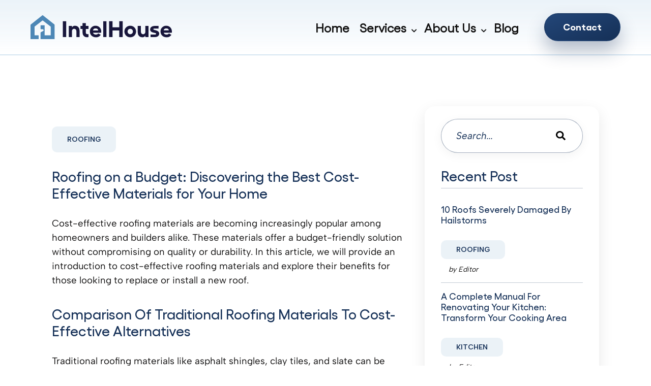

--- FILE ---
content_type: text/html; charset=UTF-8
request_url: https://www.intelhouse.net/roofing-on-a-budget-discovering-the-best-cost-effective-materials-for-your-home/
body_size: 14146
content:
<!DOCTYPE html>
<html lang="en-US">
<head>
<meta charset="UTF-8" />
<meta http-equiv="X-UA-Compatible" content="IE=edge">
<meta name="viewport" content="width=device-width,initial-scale=1">
	<link rel="stylesheet" href="https://cdnjs.cloudflare.com/ajax/libs/font-awesome/4.7.0/css/font-awesome.min.css">
<script type="text/javascript" src="https://www.intelhouse.net/wp-includes/js/comment-reply.min.js?ver=6.9" id="comment-reply-js" async="async" data-wp-strategy="async" fetchpriority="low"></script>
<meta name='robots' content='index, follow, max-image-preview:large, max-snippet:-1, max-video-preview:-1' />

	<!-- This site is optimized with the Yoast SEO plugin v23.4 - https://yoast.com/wordpress/plugins/seo/ -->
	<title>Roofing on a Budget: Discovering the Best Cost-Effective Materials for Your Home - IntelHouse</title>
	<meta name="description" content="Discover the best cost-effective roofing materials for your home. Save money without sacrificing quality. Find out more now!" />
	<link rel="canonical" href="https://www.intelhouse.net/roofing-on-a-budget-discovering-the-best-cost-effective-materials-for-your-home/" />
	<meta property="og:locale" content="en_US" />
	<meta property="og:type" content="article" />
	<meta property="og:title" content="Roofing on a Budget: Discovering the Best Cost-Effective Materials for Your Home - IntelHouse" />
	<meta property="og:description" content="Discover the best cost-effective roofing materials for your home. Save money without sacrificing quality. Find out more now!" />
	<meta property="og:url" content="https://www.intelhouse.net/roofing-on-a-budget-discovering-the-best-cost-effective-materials-for-your-home/" />
	<meta property="og:site_name" content="IntelHouse" />
	<meta property="article:published_time" content="2023-06-07T10:19:45+00:00" />
	<meta name="author" content="Editor" />
	<meta name="twitter:card" content="summary_large_image" />
	<meta name="twitter:label1" content="Written by" />
	<meta name="twitter:data1" content="Editor" />
	<meta name="twitter:label2" content="Est. reading time" />
	<meta name="twitter:data2" content="3 minutes" />
	<script type="application/ld+json" class="yoast-schema-graph">{"@context":"https://schema.org","@graph":[{"@type":"Article","@id":"https://www.intelhouse.net/roofing-on-a-budget-discovering-the-best-cost-effective-materials-for-your-home/#article","isPartOf":{"@id":"https://www.intelhouse.net/roofing-on-a-budget-discovering-the-best-cost-effective-materials-for-your-home/"},"author":{"name":"Editor","@id":"https://www.intelhouse.net/#/schema/person/0f187ca44a5e71d2a370863c67715afd"},"headline":"Roofing on a Budget: Discovering the Best Cost-Effective Materials for Your Home","datePublished":"2023-06-07T10:19:45+00:00","dateModified":"2023-06-07T10:19:45+00:00","mainEntityOfPage":{"@id":"https://www.intelhouse.net/roofing-on-a-budget-discovering-the-best-cost-effective-materials-for-your-home/"},"wordCount":527,"publisher":{"@id":"https://www.intelhouse.net/#organization"},"articleSection":["Roofing"],"inLanguage":"en-US"},{"@type":"WebPage","@id":"https://www.intelhouse.net/roofing-on-a-budget-discovering-the-best-cost-effective-materials-for-your-home/","url":"https://www.intelhouse.net/roofing-on-a-budget-discovering-the-best-cost-effective-materials-for-your-home/","name":"Roofing on a Budget: Discovering the Best Cost-Effective Materials for Your Home - IntelHouse","isPartOf":{"@id":"https://www.intelhouse.net/#website"},"datePublished":"2023-06-07T10:19:45+00:00","dateModified":"2023-06-07T10:19:45+00:00","description":"Discover the best cost-effective roofing materials for your home. Save money without sacrificing quality. Find out more now!","breadcrumb":{"@id":"https://www.intelhouse.net/roofing-on-a-budget-discovering-the-best-cost-effective-materials-for-your-home/#breadcrumb"},"inLanguage":"en-US","potentialAction":[{"@type":"ReadAction","target":["https://www.intelhouse.net/roofing-on-a-budget-discovering-the-best-cost-effective-materials-for-your-home/"]}]},{"@type":"BreadcrumbList","@id":"https://www.intelhouse.net/roofing-on-a-budget-discovering-the-best-cost-effective-materials-for-your-home/#breadcrumb","itemListElement":[{"@type":"ListItem","position":1,"name":"Home","item":"https://www.intelhouse.net/"},{"@type":"ListItem","position":2,"name":"Roofing on a Budget: Discovering the Best Cost-Effective Materials for Your Home"}]},{"@type":"WebSite","@id":"https://www.intelhouse.net/#website","url":"https://www.intelhouse.net/","name":"IntelHouse","description":"We Specialize In Generating Qualified Home Improvement Leads","publisher":{"@id":"https://www.intelhouse.net/#organization"},"potentialAction":[{"@type":"SearchAction","target":{"@type":"EntryPoint","urlTemplate":"https://www.intelhouse.net/?s={search_term_string}"},"query-input":{"@type":"PropertyValueSpecification","valueRequired":true,"valueName":"search_term_string"}}],"inLanguage":"en-US"},{"@type":"Organization","@id":"https://www.intelhouse.net/#organization","name":"IntelHouse","url":"https://www.intelhouse.net/","logo":{"@type":"ImageObject","inLanguage":"en-US","@id":"https://www.intelhouse.net/#/schema/logo/image/","url":"https://www.intelhouse.net/wp-content/uploads/2023/02/Intellhouse-logo.svg","contentUrl":"https://www.intelhouse.net/wp-content/uploads/2023/02/Intellhouse-logo.svg","width":612,"height":792,"caption":"IntelHouse"},"image":{"@id":"https://www.intelhouse.net/#/schema/logo/image/"}},{"@type":"Person","@id":"https://www.intelhouse.net/#/schema/person/0f187ca44a5e71d2a370863c67715afd","name":"Editor","image":{"@type":"ImageObject","inLanguage":"en-US","@id":"https://www.intelhouse.net/#/schema/person/image/","url":"https://secure.gravatar.com/avatar/bc690bffa3c7eb209b79a11618ea3bddf054952e97335137d8777499c8bcda14?s=96&d=mm&r=g","contentUrl":"https://secure.gravatar.com/avatar/bc690bffa3c7eb209b79a11618ea3bddf054952e97335137d8777499c8bcda14?s=96&d=mm&r=g","caption":"Editor"}}]}</script>
	<!-- / Yoast SEO plugin. -->


<link rel="alternate" title="oEmbed (JSON)" type="application/json+oembed" href="https://www.intelhouse.net/wp-json/oembed/1.0/embed?url=https%3A%2F%2Fwww.intelhouse.net%2Froofing-on-a-budget-discovering-the-best-cost-effective-materials-for-your-home%2F" />
<link rel="alternate" title="oEmbed (XML)" type="text/xml+oembed" href="https://www.intelhouse.net/wp-json/oembed/1.0/embed?url=https%3A%2F%2Fwww.intelhouse.net%2Froofing-on-a-budget-discovering-the-best-cost-effective-materials-for-your-home%2F&#038;format=xml" />
<link rel='stylesheet' id='yabe_webfont-cache-css' href='https://www.intelhouse.net/wp-content/uploads/yabe-webfont/cache/fonts.css?ver=1725459230' type='text/css' media='all' />
<style id='wp-img-auto-sizes-contain-inline-css' type='text/css'>
img:is([sizes=auto i],[sizes^="auto," i]){contain-intrinsic-size:3000px 1500px}
/*# sourceURL=wp-img-auto-sizes-contain-inline-css */
</style>
<link rel='stylesheet' id='premium-addons-css' href='https://www.intelhouse.net/wp-content/plugins/premium-addons-for-elementor/assets/frontend/min-css/premium-addons.min.css?ver=4.10.50' type='text/css' media='all' />
<style id='wp-emoji-styles-inline-css' type='text/css'>

	img.wp-smiley, img.emoji {
		display: inline !important;
		border: none !important;
		box-shadow: none !important;
		height: 1em !important;
		width: 1em !important;
		margin: 0 0.07em !important;
		vertical-align: -0.1em !important;
		background: none !important;
		padding: 0 !important;
	}
/*# sourceURL=wp-emoji-styles-inline-css */
</style>
<link rel='stylesheet' id='wp-block-library-css' href='https://www.intelhouse.net/wp-includes/css/dist/block-library/style.min.css?ver=6.9' type='text/css' media='all' />
<style id='global-styles-inline-css' type='text/css'>
:root{--wp--preset--aspect-ratio--square: 1;--wp--preset--aspect-ratio--4-3: 4/3;--wp--preset--aspect-ratio--3-4: 3/4;--wp--preset--aspect-ratio--3-2: 3/2;--wp--preset--aspect-ratio--2-3: 2/3;--wp--preset--aspect-ratio--16-9: 16/9;--wp--preset--aspect-ratio--9-16: 9/16;--wp--preset--color--black: #000000;--wp--preset--color--cyan-bluish-gray: #abb8c3;--wp--preset--color--white: #ffffff;--wp--preset--color--pale-pink: #f78da7;--wp--preset--color--vivid-red: #cf2e2e;--wp--preset--color--luminous-vivid-orange: #ff6900;--wp--preset--color--luminous-vivid-amber: #fcb900;--wp--preset--color--light-green-cyan: #7bdcb5;--wp--preset--color--vivid-green-cyan: #00d084;--wp--preset--color--pale-cyan-blue: #8ed1fc;--wp--preset--color--vivid-cyan-blue: #0693e3;--wp--preset--color--vivid-purple: #9b51e0;--wp--preset--gradient--vivid-cyan-blue-to-vivid-purple: linear-gradient(135deg,rgb(6,147,227) 0%,rgb(155,81,224) 100%);--wp--preset--gradient--light-green-cyan-to-vivid-green-cyan: linear-gradient(135deg,rgb(122,220,180) 0%,rgb(0,208,130) 100%);--wp--preset--gradient--luminous-vivid-amber-to-luminous-vivid-orange: linear-gradient(135deg,rgb(252,185,0) 0%,rgb(255,105,0) 100%);--wp--preset--gradient--luminous-vivid-orange-to-vivid-red: linear-gradient(135deg,rgb(255,105,0) 0%,rgb(207,46,46) 100%);--wp--preset--gradient--very-light-gray-to-cyan-bluish-gray: linear-gradient(135deg,rgb(238,238,238) 0%,rgb(169,184,195) 100%);--wp--preset--gradient--cool-to-warm-spectrum: linear-gradient(135deg,rgb(74,234,220) 0%,rgb(151,120,209) 20%,rgb(207,42,186) 40%,rgb(238,44,130) 60%,rgb(251,105,98) 80%,rgb(254,248,76) 100%);--wp--preset--gradient--blush-light-purple: linear-gradient(135deg,rgb(255,206,236) 0%,rgb(152,150,240) 100%);--wp--preset--gradient--blush-bordeaux: linear-gradient(135deg,rgb(254,205,165) 0%,rgb(254,45,45) 50%,rgb(107,0,62) 100%);--wp--preset--gradient--luminous-dusk: linear-gradient(135deg,rgb(255,203,112) 0%,rgb(199,81,192) 50%,rgb(65,88,208) 100%);--wp--preset--gradient--pale-ocean: linear-gradient(135deg,rgb(255,245,203) 0%,rgb(182,227,212) 50%,rgb(51,167,181) 100%);--wp--preset--gradient--electric-grass: linear-gradient(135deg,rgb(202,248,128) 0%,rgb(113,206,126) 100%);--wp--preset--gradient--midnight: linear-gradient(135deg,rgb(2,3,129) 0%,rgb(40,116,252) 100%);--wp--preset--font-size--small: 13px;--wp--preset--font-size--medium: 20px;--wp--preset--font-size--large: 36px;--wp--preset--font-size--x-large: 42px;--wp--preset--font-family--albertsans: var(--ywf--family-albertsans);--wp--preset--font-family--gelix: var(--ywf--family-gelix);--wp--preset--spacing--20: 0.44rem;--wp--preset--spacing--30: 0.67rem;--wp--preset--spacing--40: 1rem;--wp--preset--spacing--50: 1.5rem;--wp--preset--spacing--60: 2.25rem;--wp--preset--spacing--70: 3.38rem;--wp--preset--spacing--80: 5.06rem;--wp--preset--shadow--natural: 6px 6px 9px rgba(0, 0, 0, 0.2);--wp--preset--shadow--deep: 12px 12px 50px rgba(0, 0, 0, 0.4);--wp--preset--shadow--sharp: 6px 6px 0px rgba(0, 0, 0, 0.2);--wp--preset--shadow--outlined: 6px 6px 0px -3px rgb(255, 255, 255), 6px 6px rgb(0, 0, 0);--wp--preset--shadow--crisp: 6px 6px 0px rgb(0, 0, 0);}:where(.is-layout-flex){gap: 0.5em;}:where(.is-layout-grid){gap: 0.5em;}body .is-layout-flex{display: flex;}.is-layout-flex{flex-wrap: wrap;align-items: center;}.is-layout-flex > :is(*, div){margin: 0;}body .is-layout-grid{display: grid;}.is-layout-grid > :is(*, div){margin: 0;}:where(.wp-block-columns.is-layout-flex){gap: 2em;}:where(.wp-block-columns.is-layout-grid){gap: 2em;}:where(.wp-block-post-template.is-layout-flex){gap: 1.25em;}:where(.wp-block-post-template.is-layout-grid){gap: 1.25em;}.has-black-color{color: var(--wp--preset--color--black) !important;}.has-cyan-bluish-gray-color{color: var(--wp--preset--color--cyan-bluish-gray) !important;}.has-white-color{color: var(--wp--preset--color--white) !important;}.has-pale-pink-color{color: var(--wp--preset--color--pale-pink) !important;}.has-vivid-red-color{color: var(--wp--preset--color--vivid-red) !important;}.has-luminous-vivid-orange-color{color: var(--wp--preset--color--luminous-vivid-orange) !important;}.has-luminous-vivid-amber-color{color: var(--wp--preset--color--luminous-vivid-amber) !important;}.has-light-green-cyan-color{color: var(--wp--preset--color--light-green-cyan) !important;}.has-vivid-green-cyan-color{color: var(--wp--preset--color--vivid-green-cyan) !important;}.has-pale-cyan-blue-color{color: var(--wp--preset--color--pale-cyan-blue) !important;}.has-vivid-cyan-blue-color{color: var(--wp--preset--color--vivid-cyan-blue) !important;}.has-vivid-purple-color{color: var(--wp--preset--color--vivid-purple) !important;}.has-black-background-color{background-color: var(--wp--preset--color--black) !important;}.has-cyan-bluish-gray-background-color{background-color: var(--wp--preset--color--cyan-bluish-gray) !important;}.has-white-background-color{background-color: var(--wp--preset--color--white) !important;}.has-pale-pink-background-color{background-color: var(--wp--preset--color--pale-pink) !important;}.has-vivid-red-background-color{background-color: var(--wp--preset--color--vivid-red) !important;}.has-luminous-vivid-orange-background-color{background-color: var(--wp--preset--color--luminous-vivid-orange) !important;}.has-luminous-vivid-amber-background-color{background-color: var(--wp--preset--color--luminous-vivid-amber) !important;}.has-light-green-cyan-background-color{background-color: var(--wp--preset--color--light-green-cyan) !important;}.has-vivid-green-cyan-background-color{background-color: var(--wp--preset--color--vivid-green-cyan) !important;}.has-pale-cyan-blue-background-color{background-color: var(--wp--preset--color--pale-cyan-blue) !important;}.has-vivid-cyan-blue-background-color{background-color: var(--wp--preset--color--vivid-cyan-blue) !important;}.has-vivid-purple-background-color{background-color: var(--wp--preset--color--vivid-purple) !important;}.has-black-border-color{border-color: var(--wp--preset--color--black) !important;}.has-cyan-bluish-gray-border-color{border-color: var(--wp--preset--color--cyan-bluish-gray) !important;}.has-white-border-color{border-color: var(--wp--preset--color--white) !important;}.has-pale-pink-border-color{border-color: var(--wp--preset--color--pale-pink) !important;}.has-vivid-red-border-color{border-color: var(--wp--preset--color--vivid-red) !important;}.has-luminous-vivid-orange-border-color{border-color: var(--wp--preset--color--luminous-vivid-orange) !important;}.has-luminous-vivid-amber-border-color{border-color: var(--wp--preset--color--luminous-vivid-amber) !important;}.has-light-green-cyan-border-color{border-color: var(--wp--preset--color--light-green-cyan) !important;}.has-vivid-green-cyan-border-color{border-color: var(--wp--preset--color--vivid-green-cyan) !important;}.has-pale-cyan-blue-border-color{border-color: var(--wp--preset--color--pale-cyan-blue) !important;}.has-vivid-cyan-blue-border-color{border-color: var(--wp--preset--color--vivid-cyan-blue) !important;}.has-vivid-purple-border-color{border-color: var(--wp--preset--color--vivid-purple) !important;}.has-vivid-cyan-blue-to-vivid-purple-gradient-background{background: var(--wp--preset--gradient--vivid-cyan-blue-to-vivid-purple) !important;}.has-light-green-cyan-to-vivid-green-cyan-gradient-background{background: var(--wp--preset--gradient--light-green-cyan-to-vivid-green-cyan) !important;}.has-luminous-vivid-amber-to-luminous-vivid-orange-gradient-background{background: var(--wp--preset--gradient--luminous-vivid-amber-to-luminous-vivid-orange) !important;}.has-luminous-vivid-orange-to-vivid-red-gradient-background{background: var(--wp--preset--gradient--luminous-vivid-orange-to-vivid-red) !important;}.has-very-light-gray-to-cyan-bluish-gray-gradient-background{background: var(--wp--preset--gradient--very-light-gray-to-cyan-bluish-gray) !important;}.has-cool-to-warm-spectrum-gradient-background{background: var(--wp--preset--gradient--cool-to-warm-spectrum) !important;}.has-blush-light-purple-gradient-background{background: var(--wp--preset--gradient--blush-light-purple) !important;}.has-blush-bordeaux-gradient-background{background: var(--wp--preset--gradient--blush-bordeaux) !important;}.has-luminous-dusk-gradient-background{background: var(--wp--preset--gradient--luminous-dusk) !important;}.has-pale-ocean-gradient-background{background: var(--wp--preset--gradient--pale-ocean) !important;}.has-electric-grass-gradient-background{background: var(--wp--preset--gradient--electric-grass) !important;}.has-midnight-gradient-background{background: var(--wp--preset--gradient--midnight) !important;}.has-small-font-size{font-size: var(--wp--preset--font-size--small) !important;}.has-medium-font-size{font-size: var(--wp--preset--font-size--medium) !important;}.has-large-font-size{font-size: var(--wp--preset--font-size--large) !important;}.has-x-large-font-size{font-size: var(--wp--preset--font-size--x-large) !important;}
/*# sourceURL=global-styles-inline-css */
</style>

<style id='classic-theme-styles-inline-css' type='text/css'>
/*! This file is auto-generated */
.wp-block-button__link{color:#fff;background-color:#32373c;border-radius:9999px;box-shadow:none;text-decoration:none;padding:calc(.667em + 2px) calc(1.333em + 2px);font-size:1.125em}.wp-block-file__button{background:#32373c;color:#fff;text-decoration:none}
/*# sourceURL=/wp-includes/css/classic-themes.min.css */
</style>
<link rel='stylesheet' id='contact-form-7-css' href='https://www.intelhouse.net/wp-content/plugins/contact-form-7/includes/css/styles.css?ver=6.1.4' type='text/css' media='all' />
<style id='contact-form-7-inline-css' type='text/css'>
.wpcf7 .wpcf7-recaptcha iframe {margin-bottom: 0;}.wpcf7 .wpcf7-recaptcha[data-align="center"] > div {margin: 0 auto;}.wpcf7 .wpcf7-recaptcha[data-align="right"] > div {margin: 0 0 0 auto;}
/*# sourceURL=contact-form-7-inline-css */
</style>
<link rel='stylesheet' id='marvy-custom-css' href='https://www.intelhouse.net/wp-content/plugins/marvy-animation-addons-for-elementor-lite/elementor/assets/css/marvy-custom.css?ver=1.7.2.2' type='text/css' media='all' />
<link rel='stylesheet' id='uaf_client_css-css' href='https://www.intelhouse.net/wp-content/uploads/useanyfont/uaf.css?ver=1725459224' type='text/css' media='all' />
<link rel='stylesheet' id='wp-job-manager-job-listings-css' href='https://www.intelhouse.net/wp-content/plugins/wp-job-manager/assets/dist/css/job-listings.css?ver=598383a28ac5f9f156e4' type='text/css' media='all' />
<link rel='stylesheet' id='animate.min-css' href='https://www.intelhouse.net/wp-content/themes/intelhouse/css/animate.min.css?ver=1' type='text/css' media='all' />
<link rel='stylesheet' id='bootstrap-grid.min-css' href='https://www.intelhouse.net/wp-content/themes/intelhouse/css/bootstrap-grid.min.css?ver=1' type='text/css' media='all' />
<link rel='stylesheet' id='bootstrap.min-css' href='https://www.intelhouse.net/wp-content/themes/intelhouse/css/bootstrap.min.css?ver=1' type='text/css' media='all' />
<link rel='stylesheet' id='font-awesome-all-css' href='https://www.intelhouse.net/wp-content/themes/intelhouse/css/font-awesome-all.min.css?ver=1' type='text/css' media='all' />
<link rel='stylesheet' id='slick-theme-css' href='https://www.intelhouse.net/wp-content/plugins/happy-elementor-addons/assets/vendor/slick/slick-theme.css?ver=3.12.1' type='text/css' media='all' />
<link rel='stylesheet' id='slick-css' href='https://www.intelhouse.net/wp-content/plugins/happy-elementor-addons/assets/vendor/slick/slick.css?ver=3.12.1' type='text/css' media='all' />
<link rel='stylesheet' id='custom-css' href='https://www.intelhouse.net/wp-content/themes/intelhouse/css/custom.css?ver=11' type='text/css' media='all' />
<link rel='stylesheet' id='style-css' href='https://www.intelhouse.net/wp-content/themes/intelhouse/style.css?ver=1' type='text/css' media='all' />
<script type="text/javascript" src="https://www.intelhouse.net/wp-includes/js/jquery/jquery.min.js?ver=3.7.1" id="jquery-core-js"></script>
<script type="text/javascript" src="https://www.intelhouse.net/wp-includes/js/jquery/jquery-migrate.min.js?ver=3.4.1" id="jquery-migrate-js"></script>
<script type="text/javascript" src="https://www.intelhouse.net/wp-content/plugins/happy-elementor-addons/assets/vendor/dom-purify/purify.min.js?ver=3.1.6" id="dom-purify-js"></script>
<link rel="https://api.w.org/" href="https://www.intelhouse.net/wp-json/" /><link rel="alternate" title="JSON" type="application/json" href="https://www.intelhouse.net/wp-json/wp/v2/posts/2309" /><link rel="EditURI" type="application/rsd+xml" title="RSD" href="https://www.intelhouse.net/xmlrpc.php?rsd" />
<meta name="generator" content="WordPress 6.9" />
<link rel='shortlink' href='https://www.intelhouse.net/?p=2309' />
<!-- HFCM by 99 Robots - Snippet # 1: Google Search Console - Verification -->
<meta name="google-site-verification" content="CMpziiiRwCYvANsrb15c6N96-yBxA2igbAP0QB-y0Rg" />
<!-- /end HFCM by 99 Robots -->
<!-- HFCM by 99 Robots - Snippet # 2: Google Tags Manager -->

<!-- Google tag (gtag.js) -->
<script async src="https://www.googletagmanager.com/gtag/js?id=G-7REDYBE9WP"></script>
<script>
  window.dataLayer = window.dataLayer || [];
  function gtag(){dataLayer.push(arguments);}
  gtag('js', new Date());

  gtag('config', 'G-7REDYBE9WP');
</script>

<!-- /end HFCM by 99 Robots -->
		<script>
			document.documentElement.className = document.documentElement.className.replace('no-js', 'js');
		</script>
				<style>
			.no-js img.lazyload {
				display: none;
			}

			figure.wp-block-image img.lazyloading {
				min-width: 150px;
			}

						.lazyload, .lazyloading {
				opacity: 0;
			}

			.lazyloaded {
				opacity: 1;
				transition: opacity 400ms;
				transition-delay: 0ms;
			}

					</style>
				<script type="text/javascript"> var ajax_url='https://www.intelhouse.net/wp-admin/admin-ajax.php'</script>
	<meta name="generator" content="Elementor 3.23.4; features: e_optimized_css_loading, additional_custom_breakpoints, e_lazyload; settings: css_print_method-external, google_font-disabled, font_display-swap">
			<style>
				.e-con.e-parent:nth-of-type(n+4):not(.e-lazyloaded):not(.e-no-lazyload),
				.e-con.e-parent:nth-of-type(n+4):not(.e-lazyloaded):not(.e-no-lazyload) * {
					background-image: none !important;
				}
				@media screen and (max-height: 1024px) {
					.e-con.e-parent:nth-of-type(n+3):not(.e-lazyloaded):not(.e-no-lazyload),
					.e-con.e-parent:nth-of-type(n+3):not(.e-lazyloaded):not(.e-no-lazyload) * {
						background-image: none !important;
					}
				}
				@media screen and (max-height: 640px) {
					.e-con.e-parent:nth-of-type(n+2):not(.e-lazyloaded):not(.e-no-lazyload),
					.e-con.e-parent:nth-of-type(n+2):not(.e-lazyloaded):not(.e-no-lazyload) * {
						background-image: none !important;
					}
				}
			</style>
			<link rel="icon" href="https://www.intelhouse.net/wp-content/uploads/2022/10/cropped-android-chrome-512x512-1-32x32.png" sizes="32x32" />
<link rel="icon" href="https://www.intelhouse.net/wp-content/uploads/2022/10/cropped-android-chrome-512x512-1-192x192.png" sizes="192x192" />
<link rel="apple-touch-icon" href="https://www.intelhouse.net/wp-content/uploads/2022/10/cropped-android-chrome-512x512-1-180x180.png" />
<meta name="msapplication-TileImage" content="https://www.intelhouse.net/wp-content/uploads/2022/10/cropped-android-chrome-512x512-1-270x270.png" />
		<style type="text/css" id="wp-custom-css">
			.main-header{
	padding:26px 0 26px 0;
	}
.ftr-email h3{
	    font-size: 16pt;
}
.ftr-col h3{text-transform:uppercase;}
#iconsection .elementor-widget-container{min-height:220px;}
#england img{
	    width: 500px;
    height: 200px;
}
.testimonialHeight .elementor-widget-container{
	height:400px;
}
#iconBox .elementor-widget-container{
	height:400px;
}

@font-face {
  font-family: 'Gelix' !important;
  font-style: normal;
  font-weight: 700;
  font-stretch: 100%;
  font-display: auto;
  src: url('/wp-content/uploads/yabe-webfont/fonts/Gellix-Medium-1.ttf') format("truetype");
}

:root {
  --ywf--family-gelix: 'Gelix';
}

h1,h2,h3,h4,h5,h6 {
  font-family: var(--ywf--family-gelix) !important;
}

@font-face {
  font-family: 'AlbertSans';
  font-style: normal;
  font-weight: 300 !important;
  font-stretch: 100%;
  font-display: auto;
  src: url('/wp-content/uploads/yabe-webfont/fonts/AlbertSans-Light-1.ttf') format("truetype");
}

@font-face {
  font-family: 'AlbertSans';
  font-style: normal;
  font-weight: 400;
  font-stretch: 100%;
  font-display: auto;
  src: url('/wp-content/uploads/yabe-webfont/fonts/AlbertSans-Regular-1.ttf') format("truetype"),
    url('/wp-content/uploads/yabe-webfont/fonts/AlbertSans-Light-1.ttf') format("truetype"),
    url('/wp-content/uploads/yabe-webfont/fonts/AlbertSans-Regular-1.ttf') format("truetype");
}

:root {
  --ywf--family-albertsans: 'AlbertSans';
}

/* p,span {
  font-family: var(--ywf--family-albertsans) !important;
} */

@media only screen and (max-width: 767px){
	.testimonialHeight .elementor-widget-container {
    height: 600px;
}
}		</style>
		</head>
<body class="wp-singular post-template-default single single-post postid-2309 single-format-standard wp-theme-intelhouse intelhouse elementor-default elementor-kit-3528">

<!--header sction-->


<header class="main-header">
    <div class="navbar-menu container-fluid header-row common-padd-lt-rt">
      <!-- <div class="header-search">
        <a href="#"><img data-src="./images/search.png" alt="Search" src="[data-uri]" class="lazyload"><noscript><img src="./images/search.png" alt="Search"></noscript></a>
      </div> -->
      <div class="logo">
        <a href="https://www.intelhouse.net"><img data-src="https://intelhouse.net/wp-content/uploads/2022/12/IntelHouse_Full-Logo.svg" alt="IntelHouse Marketing" src="[data-uri]" class="lazyload"><noscript><img src="https://intelhouse.net/wp-content/uploads/2022/12/IntelHouse_Full-Logo.svg" alt="IntelHouse Marketing"></noscript></a>
      </div>
      <div class="hdr-rt">
        <div class="main-menu">
          <div class="nav_close" onclick="menu_close()">
            <i class="far fa-times-circle"></i>
          </div>
          <ul>
            <div class="menu-main-menu-container"><ul id="menu-main-menu" class=""><li id="menu-item-3503" class="menu-item menu-item-type-post_type menu-item-object-page menu-item-home menu-item-3503"><a href="https://www.intelhouse.net/">Home</a></li>
<li id="menu-item-271" class="menu-item menu-item-type-custom menu-item-object-custom menu-item-has-children menu-item-271"><a href="#">Services</a>
<ul class="sub-menu">
	<li id="menu-item-1435" class="menu-item menu-item-type-post_type menu-item-object-page menu-item-1435"><a href="https://www.intelhouse.net/technology/">Lead Generation</a></li>
	<li id="menu-item-852" class="menu-item menu-item-type-post_type menu-item-object-page menu-item-852"><a href="https://www.intelhouse.net/media-services/">Marketing Consultation</a></li>
	<li id="menu-item-855" class="menu-item menu-item-type-post_type menu-item-object-page menu-item-855"><a href="https://www.intelhouse.net/home-services/">Home Improvement</a></li>
</ul>
</li>
<li id="menu-item-447" class="menu-item menu-item-type-post_type menu-item-object-page menu-item-has-children menu-item-447"><a href="https://www.intelhouse.net/about-us/">About Us</a>
<ul class="sub-menu">
	<li id="menu-item-3879" class="menu-item menu-item-type-post_type menu-item-object-page menu-item-3879"><a href="https://www.intelhouse.net/about-us/">Our Story</a></li>
	<li id="menu-item-3868" class="menu-item menu-item-type-post_type menu-item-object-page menu-item-3868"><a href="https://www.intelhouse.net/careers-2/">Careers</a></li>
</ul>
</li>
<li id="menu-item-1975" class="menu-item menu-item-type-post_type menu-item-object-page menu-item-1975"><a href="https://www.intelhouse.net/blog/">Blog</a></li>
</ul></div>          </ul>
        </div>
        <div class="hdr-rt-log-reg desktop">
          <ul>
            <li><a href="https://intelhouse.net/contact-us/" class="btn">Contact</a></li>
          </ul>
        </div>
        <div onclick="menu_open()" class="nav_btn">
          <i class="fas fa-bars"></i>
        </div>
      </div>
    </div>


  </header>


<!--header sction-->


        <!-- <img src=""  />      -->


<div class="main-section">
      <section class="main-blogs common-padd">
        <div class="container">
          <div class="row">
            <div class="col-lg-8">
              				              <div class="blog-tag-wrap">
                                  <div class="blog-wrap ">
                    <a href="https://www.intelhouse.net/category/roofing/">Roofing</a>
                  </div>
                                <!-- <p>by Editor on January 1, 1970</p> -->
              </div>
				              <div class="blog-content">
                <h2>Roofing on a Budget: Discovering the Best Cost-Effective Materials for Your Home</h2>
                <p>Cost-effective roofing materials are becoming increasingly popular among homeowners and builders alike. These materials offer a budget-friendly solution without compromising on quality or durability. In this article, we will provide an introduction to cost-effective roofing materials and explore their benefits for those looking to replace or install a new roof.</p>
<h3>Comparison of Traditional Roofing Materials to Cost-Effective Alternatives</h3>
<p>Traditional roofing materials like asphalt shingles, clay tiles, and slate can be expensive and require frequent maintenance. On the other hand, cost-effective alternatives like metal roofing, rubber roofing, and solar tiles are becoming increasingly popular due to their durability, energy efficiency, and lower maintenance costs.</p>
<p>While traditional roofing materials may have a longer lifespan, they often require more repairs and replacements over time. In contrast, cost-effective alternatives can last just as long or even longer while requiring less maintenance and providing energy savings. Therefore, it&#8217;s important to consider the long-term benefits and costs of different roofing materials before making a decision.</p>
<h3>Benefits of Using Cost-Effective Roofing Materials</h3>
<p>Choosing cost-effective roofing materials has numerous benefits, including energy efficiency and sustainability. By using materials that are designed to reduce energy consumption, homeowners can save money on their energy bills while also reducing their carbon footprint. Additionally, cost-effective roofing materials are often more durable and require less maintenance, which can save homeowners even more money in the long run.</p>
<p>Furthermore, sustainable roofing materials are made from renewable resources and are designed to be recycled at the end of their lifespan. This reduces waste and helps to conserve natural resources. By choosing cost-effective and sustainable roofing materials, homeowners can enjoy a number of benefits while also doing their part to protect the environment.</p>
<h3>Cost-Effective Roofing Materials</h3>
<p>Metal roofing and asphalt shingles are two examples of cost-effective roofing materials. Metal roofing lasts longer and requires less maintenance than traditional asphalt shingles. It is also energy-efficient and recyclable, making it an eco-friendly choice. Asphalt shingles are a popular option due to their affordability and ease of installation. They come in a variety of colors and styles to match any home&#8217;s aesthetic.</p>
<p>Both metal roofing and asphalt shingles are durable and able to withstand harsh weather conditions. Additionally, they offer good insulation and can help reduce energy costs. When considering roofing options, it&#8217;s important to factor in the long-term costs of maintenance and replacement. With their affordability and longevity, metal roofing and asphalt shingles are excellent cost-effective choices for homeowners.</p>
<h3>Tips for Choosing the Right Cost-Effective Roofing Materials for Your Home or Business</h3>
<p>When it comes to choosing the right roofing materials for your home or business, cost is a significant factor to consider. However, it&#8217;s essential to balance cost with quality to ensure you get the most value for your money. Here are some tips to guide you:</p>
<p>Firstly, consider the climate in your area and choose materials that can withstand the weather conditions. Secondly, compare prices of different roofing materials and choose the most affordable option that meets your needs. Lastly, consult with a roofing expert to get advice on the best cost-effective materials for your specific situation.</p>
                <ul class="copyrht-menu">
                  <p>Share:</p>
                  <div class="custom-left">
<div class="top_social social-media-icon">

<a class="" rel="nofollow" href="https://www.facebook.com/" onclick="popUp=window.open(
'http://www.facebook.com/sharer.php?u=https://www.intelhouse.net/roofing-on-a-budget-discovering-the-best-cost-effective-materials-for-your-home/',
'popupwindow',
'scrollbars=yes,width=800,height=400');
popUp.focus();
return false"> <i class="fab fa-facebook-f"></i> </a>

<a class="" rel="nofollow" href="https://twitter.com/" onclick="popUp=window.open(
'http://twitter.com/intent/tweet?text=\'Roofing on a Budget: Discovering the Best Cost-Effective Materials for Your Home\' via @IntelHouse - https://www.intelhouse.net/roofing-on-a-budget-discovering-the-best-cost-effective-materials-for-your-home/',
'popupwindow',
'scrollbars=yes,width=800,height=400');
popUp.focus();
return false"> <i class="fab fa-twitter"></i></a>

<a class="" rel="nofollow"
href="http://www.linkedin.com/"
onclick="popUp=window.open(
'http://www.linkedin.com/shareArticle?url=https://www.intelhouse.net/roofing-on-a-budget-discovering-the-best-cost-effective-materials-for-your-home/',
'popupwindow',
'scrollbars=yes,width=800,height=400');
popUp.focus();
return false"><i class="fab fa-linkedin-in"></i></a>

                </ul>
              </div>
            </div>
			            <div class="col-lg-4">
              <div class="search recent-post">
                <div class="search-box">
                  <form method="get" id="searchform" action="https://www.intelhouse.net/">
                    <input type="text" size="20" name="s" id="s" value="Search..." onblur="if(this.value=='')this.value='Search...';" onfocus="if(this.value=='Search...')this.value='';" />
                    <input type="hidden" name="post_type" value="post" />
                    <button class="search-button" type="submit"><i class="fas fa-search"></i></button>
                  </form>
                </div>
                <h2>Recent Post</h2>
                                    <div class="post-item">
                      <a href="https://www.intelhouse.net/10-roofs-severely-damaged-by-hailstorms/">
                        <h3>10 Roofs Severely Damaged by Hailstorms</h3>
                      </a>
                      <div class="blog-tag-wrap">
                        <div class="blog-wrap">
                          <a href="https://www.intelhouse.net/category/roofing/">Roofing</a>
                        </div>
                        <p>by Editor</p>
                      </div>
                    </div>
                                    <div class="post-item">
                      <a href="https://www.intelhouse.net/a-complete-manual-for-renovating-your-kitchen-transform-your-cooking-area/">
                        <h3>A Complete Manual for Renovating Your Kitchen: Transform Your Cooking Area</h3>
                      </a>
                      <div class="blog-tag-wrap">
                        <div class="blog-wrap">
                          <a href="https://www.intelhouse.net/category/kitchen/">Kitchen</a>
                        </div>
                        <p>by Editor</p>
                      </div>
                    </div>
                                    <div class="post-item">
                      <a href="https://www.intelhouse.net/a-comprehensive-guide-to-renovating-your-kitchen-without-hiring-a-contractor/">
                        <h3>A Comprehensive Guide to Renovating Your Kitchen Without Hiring a Contractor</h3>
                      </a>
                      <div class="blog-tag-wrap">
                        <div class="blog-wrap">
                          <a href="https://www.intelhouse.net/category/kitchen/">Kitchen</a>
                        </div>
                        <p>by Editor</p>
                      </div>
                    </div>
                                    <div class="post-item">
                      <a href="https://www.intelhouse.net/a-glimpse-into-your-dream-kitchens-future-anticipated-kitchen-remodeling-trends-for-2023/">
                        <h3>A Glimpse into Your Dream Kitchen's Future: Anticipated Kitchen Remodeling Trends for 2023</h3>
                      </a>
                      <div class="blog-tag-wrap">
                        <div class="blog-wrap">
                          <a href="https://www.intelhouse.net/category/kitchen/">Kitchen</a>
                        </div>
                        <p>by Editor</p>
                      </div>
                    </div>
                                    <div class="post-item">
                      <a href="https://www.intelhouse.net/a-guide-to-understanding-hvac-system-diagrams/">
                        <h3>A Guide to Understanding HVAC System Diagrams</h3>
                      </a>
                      <div class="blog-tag-wrap">
                        <div class="blog-wrap">
                          <a href="https://www.intelhouse.net/category/hvac/">HVAC</a>
                        </div>
                        <p>by Editor</p>
                      </div>
                    </div>
                                    <div class="post-item">
                      <a href="https://www.intelhouse.net/a-new-solution-for-winter-heated-roofs/">
                        <h3>A New Solution for Winter: Heated Roofs</h3>
                      </a>
                      <div class="blog-tag-wrap">
                        <div class="blog-wrap">
                          <a href="https://www.intelhouse.net/category/roofing/">Roofing</a>
                        </div>
                        <p>by Editor</p>
                      </div>
                    </div>
                                    <div class="post-item">
                      <a href="https://www.intelhouse.net/a-step-by-step-guide-to-creating-the-ideal-kitchen-remodeling-contract/">
                        <h3>A Step-by-Step Guide to Creating the Ideal Kitchen Remodeling Contract</h3>
                      </a>
                      <div class="blog-tag-wrap">
                        <div class="blog-wrap">
                          <a href="https://www.intelhouse.net/category/kitchen/">Kitchen</a>
                        </div>
                        <p>by Editor</p>
                      </div>
                    </div>
                                    <div class="post-item">
                      <a href="https://www.intelhouse.net/ac-compressor-not-working-with-running-condenser-fan-troubleshooting/">
                        <h3>AC Compressor Not Working with Running Condenser Fan: Troubleshooting</h3>
                      </a>
                      <div class="blog-tag-wrap">
                        <div class="blog-wrap">
                          <a href="https://www.intelhouse.net/category/hvac/">HVAC</a>
                        </div>
                        <p>by Editor</p>
                      </div>
                    </div>
                              </div>
              <div class="search recent-post">
                <h2>Explore by Topic</h2>
                                  <div class="blog-wrap">
                    <a href="https://www.intelhouse.net/category/compliance/">Compliance</a>
                  </div>
                                  <div class="blog-wrap">
                    <a href="https://www.intelhouse.net/category/hvac/">HVAC</a>
                  </div>
                                  <div class="blog-wrap">
                    <a href="https://www.intelhouse.net/category/kitchen/">Kitchen</a>
                  </div>
                                  <div class="blog-wrap">
                    <a href="https://www.intelhouse.net/category/lead-generation-technology/">Lead Generation Technology</a>
                  </div>
                                  <div class="blog-wrap">
                    <a href="https://www.intelhouse.net/category/market-insights/">Market Insights</a>
                  </div>
                                  <div class="blog-wrap">
                    <a href="https://www.intelhouse.net/category/products-services/">Products &amp; Services</a>
                  </div>
                                  <div class="blog-wrap">
                    <a href="https://www.intelhouse.net/category/roofing/">Roofing</a>
                  </div>
                                  <div class="blog-wrap">
                    <a href="https://www.intelhouse.net/category/uncategorized/">Uncategorized</a>
                  </div>
                              </div>
            </div>
			            <div class="pagination-wrapper single-page-pagination">
              <ul>
                <li class=""> <a href="https://www.intelhouse.net/green-roofs-sustainable-and-stylish-eco-friendly-roofing-materials-for-a-better-tomorrow/" rel="prev"><< Previous</a></li>
                <li class=""> <a href="https://www.intelhouse.net/shield-your-home-from-the-elements-top-durable-roofing-materials-for-extreme-weather-conditions/" rel="next">Next >></a></li>
              </ul>
            </div>
          </div>
        </div>
      </section>
      <section class="comment-section work-with-us-section common-padd-btm">
    <div class="container">
      <section class="">
<div class="container">
<!-- You can start editing here. -->
<div id="comments">
			<!-- If comments are closed. -->
		<p class="nocomments">Comments are closed.</p>
	
</div>
</div>
</section>
</main>    </div>
  </section>
  <section class="recent-post common-padd-btm">
    <div class="container">
      <h2>Related Post</h2>
      <div class="row">
                                <div class="col-lg-4 col-md-6">
                <div class="blogs">
                  <div class="blog-main-img">
                    <img src="" alt="Img">
                  </div>
                  <div class="blog-inner-content">
                    <div class="blog-wrap">
                      <a href="https://www.intelhouse.net/category/roofing/">Roofing</a>
                    </div>
					  <h3><a href="https://www.intelhouse.net/how-to-generate-exclusive-roofing-leads-with-intelhouse-net/">How to Generate Exclusive Roofing Leads with intelhouse.net</a></h3>
                    <p>In the competitive world of roofing businesses, securing exclusive leads is vital for sustaining growth and staying ah</p>
                    <p>by Editor on June 7, 2023</p>
                    <a href="https://www.intelhouse.net/how-to-generate-exclusive-roofing-leads-with-intelhouse-net/">Read More >></a>
                  </div>
                </div>
              </div>
                      <div class="col-lg-4 col-md-6">
                <div class="blogs">
                  <div class="blog-main-img">
                    <img data-src="https://www.intelhouse.net/wp-content/uploads/2023/07/ng9kslmmyza.jpg" alt="Img" src="[data-uri]" class="lazyload" style="--smush-placeholder-width: 1600px; --smush-placeholder-aspect-ratio: 1600/1067;"><noscript><img src="https://www.intelhouse.net/wp-content/uploads/2023/07/ng9kslmmyza.jpg" alt="Img"></noscript>
                  </div>
                  <div class="blog-inner-content">
                    <div class="blog-wrap">
                      <a href="https://www.intelhouse.net/category/roofing/">Roofing</a>
                    </div>
					  <h3><a href="https://www.intelhouse.net/going-green-from-the-top-down-sustainable-roofing-solutions-for-a-greener-future/">Going Green from the Top Down: Sustainable Roofing Solutions for a Greener Future</a></h3>
                    <p>Sustainable roofing solutions are becoming increasingly popular as people become more aware of the impact of traditional roofing materials on the envi</p>
                    <p>by Editor on June 7, 2023</p>
                    <a href="https://www.intelhouse.net/going-green-from-the-top-down-sustainable-roofing-solutions-for-a-greener-future/">Read More >></a>
                  </div>
                </div>
              </div>
                      <div class="col-lg-4 col-md-6">
                <div class="blogs">
                  <div class="blog-main-img">
                    <img src="" alt="Img">
                  </div>
                  <div class="blog-inner-content">
                    <div class="blog-wrap">
                      <a href="https://www.intelhouse.net/category/roofing/">Roofing</a>
                    </div>
					  <h3><a href="https://www.intelhouse.net/saving-money-and-the-environment-discover-the-top-energy-efficient-roofing-options/">Saving Money and the Environment: Discover the Top Energy-Efficient Roofing Options</a></h3>
                    <p>Energy-efficient roofing options have become increasingly popular in recent years. These materials provide numerous benefits, including reduced ene</p>
                    <p>by Editor on June 7, 2023</p>
                    <a href="https://www.intelhouse.net/saving-money-and-the-environment-discover-the-top-energy-efficient-roofing-options/">Read More >></a>
                  </div>
                </div>
              </div>
                      <div class="col-lg-4 col-md-6">
                <div class="blogs">
                  <div class="blog-main-img">
                    <img src="" alt="Img">
                  </div>
                  <div class="blog-inner-content">
                    <div class="blog-wrap">
                      <a href="https://www.intelhouse.net/category/roofing/">Roofing</a>
                    </div>
					  <h3><a href="https://www.intelhouse.net/top-rated-roofing-contractors-in-your-area-find-your-perfect-match-today/">Top-Rated Roofing Contractors in Your Area: Find Your Perfect Match Today!</a></h3>
                    <p>If you're in need of roofing services, searching for "roofing contractors near me" online is a great place to start. Finding a reputable and experi</p>
                    <p>by Editor on June 7, 2023</p>
                    <a href="https://www.intelhouse.net/top-rated-roofing-contractors-in-your-area-find-your-perfect-match-today/">Read More >></a>
                  </div>
                </div>
              </div>
                      <div class="col-lg-4 col-md-6">
                <div class="blogs">
                  <div class="blog-main-img">
                    <img src="" alt="Img">
                  </div>
                  <div class="blog-inner-content">
                    <div class="blog-wrap">
                      <a href="https://www.intelhouse.net/category/roofing/">Roofing</a>
                    </div>
					  <h3><a href="https://www.intelhouse.net/from-shingles-to-savings-the-ultimate-guide-to-understanding-roof-replacement-costs/">From Shingles to Savings: The Ultimate Guide to Understanding Roof Replacement Costs</a></h3>
                    <p>Roof replacement cost is a crucial factor to consider when planning for a roof replacement project. Several factors such as roofing materials, roof</p>
                    <p>by Editor on June 7, 2023</p>
                    <a href="https://www.intelhouse.net/from-shingles-to-savings-the-ultimate-guide-to-understanding-roof-replacement-costs/">Read More >></a>
                  </div>
                </div>
              </div>
                      <div class="col-lg-4 col-md-6">
                <div class="blogs">
                  <div class="blog-main-img">
                    <img src="" alt="Img">
                  </div>
                  <div class="blog-inner-content">
                    <div class="blog-wrap">
                      <a href="https://www.intelhouse.net/category/roofing/">Roofing</a>
                    </div>
					  <h3><a href="https://www.intelhouse.net/protect-your-home-from-above-expert-roof-maintenance-services-to-keep-your-house-safe-and-secure/">Protect Your Home from Above: Expert Roof Maintenance Services to Keep Your House Safe and Secure</a></h3>
                    <p>Roof maintenance services are essential to ensure the longevity and durability of your roof. Regular maintenance can prevent leaks and damage, savi</p>
                    <p>by Editor on June 7, 2023</p>
                    <a href="https://www.intelhouse.net/protect-your-home-from-above-expert-roof-maintenance-services-to-keep-your-house-safe-and-secure/">Read More >></a>
                  </div>
                </div>
              </div>
              </div>
    </div>
  </section>
  </div>




    <footer>
    <div class="ftr-top">
      <div class="container">
        <div class="row">
          <div class="col-xl-3 col-lg-3">
            <div class="ftr-logo">
              <a href="https://www.intelhouse.net"><img data-src="https://intelhouse.net/wp-content/uploads/2022/12/footer-logo-wh.svg" alt="IntelHouse Marketing" src="[data-uri]" class="lazyload"><noscript><img src="https://intelhouse.net/wp-content/uploads/2022/12/footer-logo-wh.svg" alt="IntelHouse Marketing"></noscript></a>
            </div>
          </div>
          <div class="ms-auto col-xl-7 col-lg-9">
            
<div class="wpcf7 no-js" id="wpcf7-f548-o1" lang="en-US" dir="ltr" data-wpcf7-id="548">
<div class="screen-reader-response"><p role="status" aria-live="polite" aria-atomic="true"></p> <ul></ul></div>
<form action="/roofing-on-a-budget-discovering-the-best-cost-effective-materials-for-your-home/#wpcf7-f548-o1" method="post" class="wpcf7-form init" aria-label="Contact form" novalidate="novalidate" data-status="init">
<fieldset class="hidden-fields-container"><input type="hidden" name="_wpcf7" value="548" /><input type="hidden" name="_wpcf7_version" value="6.1.4" /><input type="hidden" name="_wpcf7_locale" value="en_US" /><input type="hidden" name="_wpcf7_unit_tag" value="wpcf7-f548-o1" /><input type="hidden" name="_wpcf7_container_post" value="0" /><input type="hidden" name="_wpcf7_posted_data_hash" value="" /><input type="hidden" name="_wpcf7_recaptcha_response" value="" />
</fieldset>
<div id="sub-email-form" class="ftr-email">
            <h3>Subscribe To Newsletter:</h3>
            <div class="email">
                <span class="wpcf7-form-control-wrap" data-name="your-email"><input size="40" maxlength="400" class="wpcf7-form-control wpcf7-email wpcf7-validates-as-required wpcf7-text wpcf7-validates-as-email" autocomplete="email" aria-required="true" aria-invalid="false" placeholder="Your email address" value="" type="email" name="your-email" /></span>
                <input class="wpcf7-form-control wpcf7-submit has-spinner btn" type="submit" value="Subscribe Now" />
            </div>
        </div>
<style>#sub-email-form input[type="email"] { height: 100%; } #wpcf7-f548-o1 .wpcf7-response-output{ color:#fff; }</style><div class="wpcf7-response-output" aria-hidden="true"></div>
</form>
</div>
          </div>
        </div>
      </div>
    </div>
    <div class="ftr-mid">
      <div class="container">
        <div class="row">
          <div class="col-lg-3">
            <div class="ftr-col">
              <h3>About</h3>
              <p>We are a lead-gen company that <br> understands the home improvement <br> market.</p>
            </div>
          </div>
          <div class="col-lg-3">
            <div class="ftr-col">
              <h3>QUICK LINKS</h3>
              <div class="ftr-menu">
                <ul>
                 <div class="menu-footer-menu-container"><ul id="menu-footer-menu" class=""><li id="menu-item-996" class="menu-item menu-item-type-post_type menu-item-object-page menu-item-996"><a href="https://www.intelhouse.net/home-services/">Home Improvement</a></li>
<li id="menu-item-791" class="menu-item menu-item-type-post_type menu-item-object-page menu-item-791"><a href="https://www.intelhouse.net/media-services/">Media Services</a></li>
<li id="menu-item-281" class="menu-item menu-item-type-post_type menu-item-object-page menu-item-281"><a href="https://www.intelhouse.net/technology/">Technology</a></li>
<li id="menu-item-1976" class="menu-item menu-item-type-post_type menu-item-object-page menu-item-1976"><a href="https://www.intelhouse.net/blog/">Blog</a></li>
</ul></div>                </ul>
              </div>
              </div>
            </div>
            <div class="col-lg-3">
              <div class="ftr-col">
                <h3>COMPANY</h3>
                <div class="ftr-menu">
                  <ul>
                  <div class="menu-footer-menu-2-container"><ul id="menu-footer-menu-2" class=""><li id="menu-item-1003" class="menu-item menu-item-type-post_type menu-item-object-page menu-item-1003"><a href="https://www.intelhouse.net/terms-of-use/">Privacy Policy</a></li>
<li id="menu-item-290" class="menu-item menu-item-type-post_type menu-item-object-page menu-item-290"><a href="https://www.intelhouse.net/terms-of-use/">Terms of Use</a></li>
<li id="menu-item-999" class="menu-item menu-item-type-post_type menu-item-object-page menu-item-999"><a href="https://www.intelhouse.net/about-us/">About Us</a></li>
<li id="menu-item-1000" class="menu-item menu-item-type-post_type menu-item-object-page menu-item-1000"><a href="https://www.intelhouse.net/careers/">Careers</a></li>
</ul></div>                  </ul>
                </div>
                </div>
            </div>
			<div class="col-lg-3">
              <div class="ftr-col">
                <h3>CONTACT INFO</h3>
                <div class="ftr-menu">
                  <ul>
                    <!-- <li><a href="" target="_blank"></a></li> -->
					<li>
						<p>
						16192 Coastal Highway ,County of Sussex Lewes, Delaware 19958
						</p>
					</li>
<!--                     <li><a href="tel:+1 912-597-9744">Phone : +1 912-597-9744</a></li> -->
                    <li>						<img data-src="https://intelhouse.net/wp-content/uploads/2023/02/email-min-trim.png" alt="email" src="[data-uri]" class="lazyload" /><noscript><img src="https://intelhouse.net/wp-content/uploads/2023/02/email-min-trim.png" alt="email" /></noscript>
											</li>
                  </ul>
                </div>
                </div>
            </div>
          </div>
        </div>
      </div>
      <div class="ftr-btm">
        <div class="container">
            <div class="ftr-btm-wrap">
              <ul class="copyrht-menu">
                <p>Follow Us:</p>
                <!-- <li><a href=""><i class="fab fa-twitter"></i></a></li> -->
                <li><a href="https://www.linkedin.com/company/intelhouse/" target="_blank"><i class="fab fa-linkedin-in"></i></a></li>
              </ul>
              <p>Copyrights © 2023 <a href="https://intelhouse.net/">IntelHouse Marketing LLC</a>. All Right Reserved</p>
            </div>
        </div>
      </div>
  </footer>

<script type="speculationrules">
{"prefetch":[{"source":"document","where":{"and":[{"href_matches":"/*"},{"not":{"href_matches":["/wp-*.php","/wp-admin/*","/wp-content/uploads/*","/wp-content/*","/wp-content/plugins/*","/wp-content/themes/intelhouse/*","/*\\?(.+)"]}},{"not":{"selector_matches":"a[rel~=\"nofollow\"]"}},{"not":{"selector_matches":".no-prefetch, .no-prefetch a"}}]},"eagerness":"conservative"}]}
</script>
			<script type='text/javascript'>
				const lazyloadRunObserver = () => {
					const lazyloadBackgrounds = document.querySelectorAll( `.e-con.e-parent:not(.e-lazyloaded)` );
					const lazyloadBackgroundObserver = new IntersectionObserver( ( entries ) => {
						entries.forEach( ( entry ) => {
							if ( entry.isIntersecting ) {
								let lazyloadBackground = entry.target;
								if( lazyloadBackground ) {
									lazyloadBackground.classList.add( 'e-lazyloaded' );
								}
								lazyloadBackgroundObserver.unobserve( entry.target );
							}
						});
					}, { rootMargin: '200px 0px 200px 0px' } );
					lazyloadBackgrounds.forEach( ( lazyloadBackground ) => {
						lazyloadBackgroundObserver.observe( lazyloadBackground );
					} );
				};
				const events = [
					'DOMContentLoaded',
					'elementor/lazyload/observe',
				];
				events.forEach( ( event ) => {
					document.addEventListener( event, lazyloadRunObserver );
				} );
			</script>
			<script type="text/javascript" src="https://www.intelhouse.net/wp-includes/js/dist/hooks.min.js?ver=dd5603f07f9220ed27f1" id="wp-hooks-js"></script>
<script type="text/javascript" src="https://www.intelhouse.net/wp-includes/js/dist/i18n.min.js?ver=c26c3dc7bed366793375" id="wp-i18n-js"></script>
<script type="text/javascript" id="wp-i18n-js-after">
/* <![CDATA[ */
wp.i18n.setLocaleData( { 'text direction\u0004ltr': [ 'ltr' ] } );
//# sourceURL=wp-i18n-js-after
/* ]]> */
</script>
<script type="text/javascript" src="https://www.intelhouse.net/wp-content/plugins/contact-form-7/includes/swv/js/index.js?ver=6.1.4" id="swv-js"></script>
<script type="text/javascript" id="contact-form-7-js-before">
/* <![CDATA[ */
var wpcf7 = {
    "api": {
        "root": "https:\/\/www.intelhouse.net\/wp-json\/",
        "namespace": "contact-form-7\/v1"
    }
};
//# sourceURL=contact-form-7-js-before
/* ]]> */
</script>
<script type="text/javascript" src="https://www.intelhouse.net/wp-content/plugins/contact-form-7/includes/js/index.js?ver=6.1.4" id="contact-form-7-js"></script>
<script type="text/javascript" src="https://www.intelhouse.net/wp-content/themes/intelhouse/js/bootstrap.bundle.min.js?ver=1" id="script-js"></script>
<script type="text/javascript" src="https://www.intelhouse.net/wp-content/themes/intelhouse/js/slick.js?ver=1" id="script3-js"></script>
<script type="text/javascript" src="https://www.intelhouse.net/wp-content/themes/intelhouse/js/custom.js?ver=1" id="script5-js"></script>
<script type="text/javascript" src="https://www.intelhouse.net/wp-content/themes/intelhouse/js/font-awesome-all.min.js?ver=1" id="font-awesome-all-js"></script>
<script type="text/javascript" src="https://www.intelhouse.net/wp-content/themes/intelhouse/js/wow.min.js?ver=1" id="script4-js"></script>
<script type="text/javascript" src="https://www.intelhouse.net/wp-content/plugins/wp-smushit/app/assets/js/smush-lazy-load.min.js?ver=3.16.6" id="smush-lazy-load-js"></script>
<script id="wp-emoji-settings" type="application/json">
{"baseUrl":"https://s.w.org/images/core/emoji/17.0.2/72x72/","ext":".png","svgUrl":"https://s.w.org/images/core/emoji/17.0.2/svg/","svgExt":".svg","source":{"concatemoji":"https://www.intelhouse.net/wp-includes/js/wp-emoji-release.min.js?ver=6.9"}}
</script>
<script type="module">
/* <![CDATA[ */
/*! This file is auto-generated */
const a=JSON.parse(document.getElementById("wp-emoji-settings").textContent),o=(window._wpemojiSettings=a,"wpEmojiSettingsSupports"),s=["flag","emoji"];function i(e){try{var t={supportTests:e,timestamp:(new Date).valueOf()};sessionStorage.setItem(o,JSON.stringify(t))}catch(e){}}function c(e,t,n){e.clearRect(0,0,e.canvas.width,e.canvas.height),e.fillText(t,0,0);t=new Uint32Array(e.getImageData(0,0,e.canvas.width,e.canvas.height).data);e.clearRect(0,0,e.canvas.width,e.canvas.height),e.fillText(n,0,0);const a=new Uint32Array(e.getImageData(0,0,e.canvas.width,e.canvas.height).data);return t.every((e,t)=>e===a[t])}function p(e,t){e.clearRect(0,0,e.canvas.width,e.canvas.height),e.fillText(t,0,0);var n=e.getImageData(16,16,1,1);for(let e=0;e<n.data.length;e++)if(0!==n.data[e])return!1;return!0}function u(e,t,n,a){switch(t){case"flag":return n(e,"\ud83c\udff3\ufe0f\u200d\u26a7\ufe0f","\ud83c\udff3\ufe0f\u200b\u26a7\ufe0f")?!1:!n(e,"\ud83c\udde8\ud83c\uddf6","\ud83c\udde8\u200b\ud83c\uddf6")&&!n(e,"\ud83c\udff4\udb40\udc67\udb40\udc62\udb40\udc65\udb40\udc6e\udb40\udc67\udb40\udc7f","\ud83c\udff4\u200b\udb40\udc67\u200b\udb40\udc62\u200b\udb40\udc65\u200b\udb40\udc6e\u200b\udb40\udc67\u200b\udb40\udc7f");case"emoji":return!a(e,"\ud83e\u1fac8")}return!1}function f(e,t,n,a){let r;const o=(r="undefined"!=typeof WorkerGlobalScope&&self instanceof WorkerGlobalScope?new OffscreenCanvas(300,150):document.createElement("canvas")).getContext("2d",{willReadFrequently:!0}),s=(o.textBaseline="top",o.font="600 32px Arial",{});return e.forEach(e=>{s[e]=t(o,e,n,a)}),s}function r(e){var t=document.createElement("script");t.src=e,t.defer=!0,document.head.appendChild(t)}a.supports={everything:!0,everythingExceptFlag:!0},new Promise(t=>{let n=function(){try{var e=JSON.parse(sessionStorage.getItem(o));if("object"==typeof e&&"number"==typeof e.timestamp&&(new Date).valueOf()<e.timestamp+604800&&"object"==typeof e.supportTests)return e.supportTests}catch(e){}return null}();if(!n){if("undefined"!=typeof Worker&&"undefined"!=typeof OffscreenCanvas&&"undefined"!=typeof URL&&URL.createObjectURL&&"undefined"!=typeof Blob)try{var e="postMessage("+f.toString()+"("+[JSON.stringify(s),u.toString(),c.toString(),p.toString()].join(",")+"));",a=new Blob([e],{type:"text/javascript"});const r=new Worker(URL.createObjectURL(a),{name:"wpTestEmojiSupports"});return void(r.onmessage=e=>{i(n=e.data),r.terminate(),t(n)})}catch(e){}i(n=f(s,u,c,p))}t(n)}).then(e=>{for(const n in e)a.supports[n]=e[n],a.supports.everything=a.supports.everything&&a.supports[n],"flag"!==n&&(a.supports.everythingExceptFlag=a.supports.everythingExceptFlag&&a.supports[n]);var t;a.supports.everythingExceptFlag=a.supports.everythingExceptFlag&&!a.supports.flag,a.supports.everything||((t=a.source||{}).concatemoji?r(t.concatemoji):t.wpemoji&&t.twemoji&&(r(t.twemoji),r(t.wpemoji)))});
//# sourceURL=https://www.intelhouse.net/wp-includes/js/wp-emoji-loader.min.js
/* ]]> */
</script>

<script defer src="https://static.cloudflareinsights.com/beacon.min.js/vcd15cbe7772f49c399c6a5babf22c1241717689176015" integrity="sha512-ZpsOmlRQV6y907TI0dKBHq9Md29nnaEIPlkf84rnaERnq6zvWvPUqr2ft8M1aS28oN72PdrCzSjY4U6VaAw1EQ==" data-cf-beacon='{"version":"2024.11.0","token":"72a547c4d1e5445aa18cd62afa01717f","r":1,"server_timing":{"name":{"cfCacheStatus":true,"cfEdge":true,"cfExtPri":true,"cfL4":true,"cfOrigin":true,"cfSpeedBrain":true},"location_startswith":null}}' crossorigin="anonymous"></script>
</body>

</html>

--- FILE ---
content_type: text/css
request_url: https://www.intelhouse.net/wp-content/themes/intelhouse/css/custom.css?ver=11
body_size: 8552
content:
@charset "utf-8";
/*..............embedded fonts..............*/

@import url('https://fonts.googleapis.com/css2?family=Albert+Sans:ital,wght@0,100;0,200;0,300;0,400;0,500;0,600;0,700;0,800;0,900;1,100;1,200;1,300;1,400;1,500;1,600;1,700;1,800;1,900&display=swap');
/* @import url('https://fonts.googleapis.com/css2?family=Roboto:ital,wght@0,100;0,300;0,400;0,500;0,700;0,900;1,100;1,300;1,400;1,500;1,700;1,900&display=swap'); */
/*..............embedded fonts..............*/

/*..............custom fonts..............*/
@font-face {
    font-family: 'Gellix Semibold';
    src: url('../fonts/Gellix-SemiBold.eot');
    src: local('Gellix SemiBold'), local('Gellix-SemiBold'),
        url('../fonts/Gellix-SemiBold.eot?#iefix') format('embedded-opentype'),
        url('../fonts/Gellix-SemiBold.woff2') format('woff2'),
        url('../fonts/Gellix-SemiBold.woff') format('woff'),
        url('../fonts/Gellix-SemiBold.ttf') format('truetype');
    font-weight: 600;
    font-style: normal;
}
@font-face {
    font-family: 'Gellix Bold';
    src: url('../fonts/Gellix-Bold.eot');
    src: local('Gellix Bold'), local('Gellix-Bold'),
        url('../fonts/Gellix-Bold.eot?#iefix') format('embedded-opentype'),
        url('../fonts/Gellix-Bold.woff2') format('woff2'),
        url('../fonts/Gellix-Bold.woff') format('woff'),
        url('../fonts/Gellix-Bold.ttf') format('truetype');
    font-weight: bold;
    font-style: normal;
}
@font-face {
    font-family: 'Gellix Regular';
    src: url('../fonts/Gellix-Regular.eot');
    src: local('Gellix Regular'), local('Gellix-Regular'),
        url('../fonts/Gellix-Regular.eot?#iefix') format('embedded-opentype'),
        url('../fonts/Gellix-Regular.woff2') format('woff2'),
        url('../fonts/Gellix-Regular.woff') format('woff'),
        url('../fonts/Gellix-Regular.ttf') format('truetype');
    font-weight: normal;
    font-style: normal;
}

@font-face {
    font-family: 'Gellix';
    src: url('../fonts/Gellix-Medium.eot');
    src: local('Gellix Medium'), local('Gellix-Medium'),
        url('../fonts/Gellix-Medium.eot?#iefix') format('embedded-opentype'),
        url('../fonts/Gellix-Medium.woff2') format('woff2'),
        url('../fonts/Gellix-Medium.woff') format('woff'),
        url('../fonts/Gellix-Medium.ttf') format('truetype');
    font-weight: 500;
    font-style: normal;
}
/*..............custom fonts..............*/

/*..............common styles..............*/
html,body{overflow-x: hidden;}
body { margin: 0; padding: 0; font-family: 'Albert Sans', sans-serif; font-size:14pt; font-weight: normal; color:#111010;}
h1, h2, h3, h4, h5, h6 {font-family: 'Gellix Bold'; font-weight: 500; margin:0 0 30px; padding:0;}
h1{ font-size:60pt;font-weight: bold;color: #153057;line-height: 1.1;}
h2{ font-size:36pt;color: #153057;}
h3{ font-size:21pt;color: #153057;font-family: 'Gellix';text-transform: capitalize;}
h4{ font-size:16pt;}
h5{ font-size:14pt;}
h6{ font-size:12pt;}
p{ font-size:14pt; color: #111010; margin:0 0 35px; padding:0;font-weight: normal;}
p:last-child{margin-bottom: 0;}
img{ max-width: 100%;}
a, img{ border:0; text-decoration: none; outline: none;}
a, a:link, a:visited, a:focus, a:hover { color: #ACDAFF; outline: none; text-decoration: none; transition:all 0.3s ease 0s;}
a:hover{ text-decoration:none;}

input, textarea, select{ font-family: 'Albert Sans', sans-serif; font-weight: 300; font-size: 16px; outline: none;border: none;}
input[type="submit"]{ font-family: 'Albert Sans', sans-serif; font-weight: 400; font-size: 16px; transition:all 0.3s ease 0s; outline: none;padding: 12px 10px; min-width: 200px; height: 60px;}
input::-webkit-outer-spin-button,input::-webkit-inner-spin-button {-webkit-appearance: none;margin: 0;}

/* Firefox */
input[type=number] {-moz-appearance: textfield;}

/* --- for placeholder color --- */
/*
.form-control::-moz-placeholder{color:#505873;opacity:1;}
.form-control:-ms-input-placeholder{color:#505873;}
.form-control::-webkit-input-placeholder{color:#505873;}
*/
/* --- for placeholder color --- */

/* --- only use for wordpress (Image alignment) --- */
.alignleft , .alignnone{float:left; margin:0 15px 10px 0;}
.alignright{float:right; margin:0 0 10px 15px;}
.aligncenter{margin:10px auto; display:block;}
/* --- only use for wordpress (Image alignment) --- */

/* --- Button Styles --- */
.btn, a.btn { border: 0; display: inline-block; border: 2px solid transparent;font-family: 'Gellix Bold'; vertical-align: top; background: -moz-linear-gradient( -68deg, rgb(35,70,120) 0%, rgb(21,48,87) 100%); background: -webkit-linear-gradient( -68deg, rgb(35,70,120) 0%, rgb(21,48,87) 100%); background: -ms-linear-gradient( -68deg, rgb(35,70,120) 0%, rgb(21,48,87) 100%);box-shadow:  0px 20px 35px 0px rgb(21 48 87 / 30%); color: #fff; border-radius: 100px; padding: 12px 10px; min-width: 200px; height: 60px; font-size: 18px; font-weight: bold; text-transform: capitalize;}
.btn:hover, a.btn:hover{border: 2px solid rgb(21, 48, 87);background: none;color: #153057;}
.btn.solid-color { border: 2px solid rgb(21, 48, 87);color: #153057;background: transparent; box-shadow: 0px 20px 35px 0px rgba(21, 48, 87, 0.2);}
.btn.solid-color:hover{background: -moz-linear-gradient( -68deg, rgb(35,70,120) 0%, rgb(21,48,87) 100%); background: -webkit-linear-gradient( -68deg, rgb(35,70,120) 0%, rgb(21,48,87) 100%); background: -ms-linear-gradient( -68deg, rgb(35,70,120) 0%, rgb(21,48,87) 100%);color: #fff;}
.btn.border { background:none; color: #769fcd; border: 2px solid #769fcd; }
.btn.rounded { border-radius: 5px;}
/* .btn.medium-size { Your custom Styles } */
/* .btn.large-size { Your custom Styles} */
/* --- Button Styles --- */


/* --- checkbox and radio button Styles --- */

.builder_radiobox ul li label{ font-weight: normal;}
.builder_radiobox ul li input[type="radio"]{ opacity: 0;}
.builder_radiobox ul li input[type="radio"]:empty ~ label{ position:relative; float:left; cursor:pointer; -webkit-user-select:none; -moz-user-select:none; -ms-user-select:none; user-select:none; padding: 0 0 0 22px;}
.builder_radiobox ul li input[type="radio"]:empty ~ label:before{ position:absolute; display:block; top:2px; bottom:0; left:0; content:""; width:16px; height:16px; background:url(../images/radiobutton.png) left top no-repeat;}
.builder_radiobox ul li input[type="radio"]:checked ~ label:before{ background:url(../images/radiobutton.png) left bottom no-repeat;}

/* --- checkbox and radio button Styles --- */

.common-padd { padding-top: 100px; padding-bottom: 100px; }
.common-padd-small { padding-top: 60px; padding-bottom: 100px; }
.common-padd-btm{padding-bottom: 100px;}
.common-padd-lt-rt { padding-left: 80px; padding-right: 80px; } 

/*..............common styles..............*/

.click { display:none;}


/*for header css*/
.main-header { position: relative; padding: 26px 0 0; z-index: 999; left: 0; right: 0; top: 0; background-image: linear-gradient(180deg, #4D93CB21 0%, #FFFFFF 100%); border-bottom: solid 2px #4D93CB21;}
.header-btn li{list-style: none;}
.header-row { display: flex; flex-wrap: wrap; align-items: center; justify-content: space-between; }

.hdr-rt { display: flex; align-items: center; }
.hdr-rt-srch-cart ul { margin: 0; padding: 0; list-style: none; display: flex; align-items: center; }
.hdr-rt-srch-cart ul li { padding: 0 15px; }

.hdr-rt-log-reg ul {  margin: 0; padding: 0; list-style: none; display: flex; align-items: center; }
.hdr-rt-log-reg ul li { list-style: none; font-size: 18px; line-height: 1; font-weight: 400; text-transform: capitalize; border-right: 1px solid #fff;}
.hdr-rt-log-reg ul li:last-child { padding-right: 0; border-right: 0; }
.hdr-rt-log-reg ul li a { color: #fff; }
.hdr-rt-log-reg a.btn{min-width: 150px;max-width: 150px;}

.main-menu { font-family: 'Gellix Regular'; }
.main-menu ul { margin: 0; padding: 0; list-style: none; display: flex; flex-wrap: wrap; align-items: center;}
.main-menu ul li { list-style: none; font-size: 24px; font-weight: bold; text-transform: capitalize; margin-right: 30px;}
.main-menu ul li:last-child { margin-right: 140px; }
.main-menu ul li a { display: block; color: #111010; padding: 8px 0; position: relative;}
.main-menu ul li:hover a, .main-menu ul li.current-menu-item a { color: #153057;font-weight: bold;}

li.menu-item-has-children{position: relative;display: inline-block;}
.main-menu ul li.menu-item-has-children a{margin-right: 15px;}
li.menu-item-has-children a::after {position: absolute;bottom: 10px;content: "\f078";font-family: "Font Awesome 5 Free";font-weight: 900;font-size: 12px;margin-left: 10px;color: #111010;}
/* li.menu-item-has-children ul.sub-menu {display: none;position: absolute;background-color: #fff;min-width: 160px;box-shadow: 0px 8px 16px 0px rgb(0 0 0 / 20%);padding: 12px 16px;z-index: 1;} */
li.menu-item-has-children > ul.sub-menu {display: none;position: absolute;background-color: #faf9f9;min-width: max-content; z-index: 1;}
li.menu-item-has-children ul.sub-menu a{display: block;color: #000 !important;margin-right: 0;padding: 10px 25px;font-weight: bolder}
li.menu-item-has-children > ul.sub-menu > li:hover > a {background-color: #153057 !important;color: #fff !important;}
li.menu-item-has-children:hover ul.sub-menu {display: block;}
li.menu-item-has-children:hover a::after{transform: rotate(180deg);color: #111010;}
li.menu-item-has-children:hover ul.sub-menu li a::before{display: none;}
li.menu-item-has-children ul.sub-menu li.current-menu-item::after{display: none;}
li.menu-item-has-children ul.sub-menu li{margin-right: 0;width: 100%;font-size: 18px;}
li.menu-item-has-children ul.sub-menu li a::after{display: none;}

.nav_btn { color: #153057; font-size: 22px; text-align: right; display: none; }
.nav_close { display: none; color: #fff; }
.main-menu .hdr-rt-log-reg.mobile { display: none; }

.logo, .ftr-logo {width: 278px;}
.main-header.fixed { padding: 10px 0; left: 0; position: fixed; top: 0; width:100%; transition: all 0.5s; -ms-transition: all 0.5s; -webkit-transition: all 0.5s; animation: slide-down 0.7s; -ms-animation: slide-down 0.7s; -webkit-animation: slide-down 0.7s;background: #fff; background-image: linear-gradient(180deg, #4D93CB21 0%, #FFFFFF 100%);}

@keyframes slide-down { 

0% {transform: translateY(-100%); 
-moz-transform: translateY(-100%); 
-webkit-transform: translateY(-100%); 
-o-transform: translateY(-100%);
-ms-transform: translateY(-100%); } 
100% { 
transform: translateY(0); 
-moz-transform: translateY(0); 
-webkit-transform: translateY(0); 
-o-transform: translateY(0); 
-ms-transform: translateY(0); } 
}

/*for header css*/

.slider-wrap { position: relative;}
.slider-wrap::after, .main-header::after{position: absolute;content: "";top: 0;right: 0;left: 0;bottom: 0;background: transparent linear-gradient(180deg, #FFFFFF29 0%, #3AA0DB00 100%);z-index: -1;}
.banner-btn {display: flex;}
.banner-btn a:not(:last-child){margin-right: 30px;}
.banner{position: relative;}
.banner-content p br{display: none;}
.bg-banner{position: absolute;content: "";top: 0;bottom: 0;right: 0;z-index: -1;}
.leader-generation-card-wrapper{background: transparent linear-gradient(180deg, #4D93CB21 0%, #1463D40F 100%);border: 1px solid #1937614D;border-radius: 30px;text-align: center;padding: 40px 30px;height: 100%;position: relative;transform: scale(.96);transition: all 0.3s ease 0s;}
.leader-generation-card-wrapper:hover .lead-content .more-btn a.btn{color: #fff;border: 2px solid #fff;}
/* .leader-generation-card-wrapper:hover .lead-wrap{transform: scaleY(0.9);} */
.lead-icon{width: 140px;height: 140px;flex: 0 0 140px; background: transparent linear-gradient(180deg, var(--unnamed-color-4d87b6) 0%, var(--unnamed-color-153057) 100%) 0% 0%;background: transparent linear-gradient(180deg, #4D87B6 0%, #153057 100%) 0% 0%;display: flex;justify-content: center;align-items: center;border-radius: 50%;margin: 0 auto 35px;}
.lead-icon img{filter: brightness(500%);}
.lead-generation .row{margin-top: 60px;}
/* .lead-content{position: relative;} */
.lead-content h2{color: #153057;}
.lead-content p {margin-bottom: 20px;}
.technology-slider .lead-content p:last-of-type{padding-bottom: 0;}
.lead-content p:last-of-type{padding-bottom: 80px;}
.more-btn{position: absolute;bottom: 0;left: 0;right: 0;margin-bottom: 40px;}
.leader-generation-card-wrapper:hover{background: transparent linear-gradient(180deg, var(--unnamed-color-4d87b6) 0%, var(--unnamed-color-153057) 100%) 0% 0% no-repeat padding-box;
    background: transparent linear-gradient(180deg, #4D87B6 0%, #153057 100%) 0% 0% no-repeat padding-box;transform: scale(1.04);cursor: pointer;}
.leader-generation-card-wrapper:hover .lead-icon{background: #FFFFFF;border: 1px solid #4D87B663;}
.leader-generation-card-wrapper:hover .lead-icon img{transition: all 0.3s ease 0s;filter: grayscale(0%) brightness(1);}
.leader-generation-card-wrapper:hover .lead-content h3, .leader-generation-card-wrapper:hover .lead-content h2, .leader-generation-card-wrapper:hover .lead-content p{color: #fff;}
.services-section{position: relative;padding-bottom: 100px;}
.services-section ul, .arrow-section ul, .our-nationalities ul{display: flex;flex-wrap: wrap;justify-content: space-between;align-items: center;padding: 0;margin: 0;}
.services-section ul li, .arrow-section ul li, .our-nationalities ul li{list-style: none;}
/* .services-section .bg-banner{position: absolute;content: " ";left: 0;bottom: 0;right: inherit;} */
.service-icon{width: 180px;height: 180px;background: #FFFFFF;border: 1px solid #4D87B663;display: flex;justify-content: center;align-items: center;border-radius: 50%;margin: auto;margin-bottom: 30px;}
.service-content h3{margin-bottom: 0;}
.service-wrap:hover{cursor: pointer;}
.service-wrap:hover .service-icon{background: transparent linear-gradient(180deg, var(--unnamed-color-4d87b6) 0%, var(--unnamed-color-153057) 100%) 0% 0% no-repeat padding-box;background: transparent linear-gradient(180deg, #4D87B6 0%, #153057 100%) 0% 0% no-repeat padding-box;box-shadow: 0px 10px 30px #1530573D;}
.service-wrap:hover .service-icon img{transition: all 0.3s ease 0s;filter: brightness(500%);}
.service-wrap:hover .service-content h3{color: #153057;font-weight: bold;}
main.main-section,div.main-section {background-image: none; /*url(../images/home-bg.png);background-size: cover;background-position: top left;*/width: 100%;}
body { background: none!important; }
/*for main sections css*/

/* inner page css */
.zigzag-content ul{padding: 0;margin: 0;}
.zigzag-content ul li{position: relative;list-style: none;display: flex;align-items: baseline;margin-bottom: 18px;padding-left: 30px;color: #111010;font-weight: normal;}
.zigzag-content ul li::after{content: "";background-image: url(../images/right.svg);background-position: center;background-repeat: no-repeat;background-size: contain;height: 18px;width: 18px;flex: 0 0 18px;cursor: pointer;position: absolute;top: 4px; left: 0;}
.inventory-section{padding: 100px 0 0;}
.inventory-section .inventory-section-wrap {background: transparent linear-gradient(180deg, #4D93CB21 0%, #1463D40F 100%) 0% 0% no-repeat padding-box;border: 1px solid #1937614D;border-radius: 15px;padding: 60px 90px;margin-bottom: 24px;}
.invent-img{width: 125px;height: 125px;margin: auto;display: flex;justify-content: center;align-items: center;border-radius: 50%;background: #fff;border: 1px solid #4D87B663; margin-bottom: 10px;}
.inventory-section-wrap h2{margin-bottom: 0;color: #153057;display: flex;justify-content: center;}
.inventory-section-wrapper .row{justify-content: center;}
.zigzag-section .row:not(:first-child){padding-top: 100px;}
.zigzag-section .row{align-items: center;}
.zigzag-section .row:nth-child(even){flex-direction: row-reverse;}
.zigzag-section .row:nth-child(even) .zigzag-content{padding-right: 70px;}
.zigzag-section .row:nth-child(odd) .zigzag-content{padding-left: 70px;}
.zigzag-img{text-align: center;}
/* .zigzag-img img {width: 100%;} */
.our-nationalities .invent-img{width: 180px;height: 180px;background: #FFFFFF;border: 1px solid #4D87B663;}
.our-nationalities .inventory-section-wrap{text-align: center;}
.our-values{padding-bottom: 100px;}
.slick-next:before{font-family: 'Font Awesome 5 Free';line-height: 1;font-weight: 900;font-size: 15px;opacity: 1; content: "\f054";color: #4D87B6;}
.slick-prev:before{font-family: 'Font Awesome 5 Free';line-height: 1;font-weight: 900;font-size: 15px;opacity: 1; content: "\f053";color: #4D87B6;}
.slick-slide {margin: 0 10px;}
.slick-list {margin: 0 -10px;}
.technology-slider .slick-slide{padding: 30px 0;}
.slick-arrow{width: 44px;height: 44px;background: transparent;border: 1px solid #4D87B6;display: flex;justify-content: center;align-items: center;border-radius: 50%;z-index: 1;}
.slick-arrow:hover{background: #153057;}
.slick-prev:hover:before,.slick-next:hover:before{color: #fff;}
.valid-wrap {background: #FFFFFF0D;border: 1px solid #4D87B663;width: 264px;height: 129px;display: flex;align-items: center;justify-content: center;}
.valid-wrap:hover{background: #fff;cursor: pointer;box-shadow: 0px 20px 30px #00000012;}
.validation-slider .slick-slide{padding: 30px 0;}
.valid-wrap img{max-height: 110px;max-width: 200px; object-fit: cover;filter: grayscale(1);}
.valid-wrap:hover img{filter: grayscale(0);}
.brief-wrap{margin-top: 36px;}
.brief-icon {width: 83px;height: 83px;flex: 0 0 83px;background: #FFFFFF 0% 0% no-repeat padding-box;box-shadow: 0px 8px 20px #0000001A;border: 1px solid #19376152;display: flex;align-items: center;justify-content: center;border-radius: 50%;}
.brief-wrap-item {display: flex;}
.brief-content {padding-left: 30px;}
.brief-content h3{margin-bottom: 20px;}
.brief-wrap-item{margin-bottom: 26px;}
.brief-wrap-item:last-child{margin-bottom: 0;}
.arrow-main-img{background: #FFFFFF;box-shadow: 0px 10px 10px #00000008;border-radius: 0px 0px 10px 10px;overflow: hidden;transition: 2s;}
.arrow-main-img:hover img{transform: scale(1);}
.arrow-main-img img{width: 100%;height: 360px; object-fit: contain;transform: scale(0.9);transition: 2s;}
/* .arrow-wrap {position: relative;padding: 0 30px;} */
.arrow-wrap {position: relative;}
/* .arrow-img-wrap{position: absolute;top: -82px;left: 2px;} */
/* .arrow-img-wrap{background: url(../images/LONG-ARROW.png) no-repeat;width: 289px;height: 111px;background-position: center;background-size: 100%;} */
.arrow-section ul{align-items: flex-start;margin: 0 -45px;}
.arrow-img-wrap { background: transparent linear-gradient(180deg, #4D87B6 0%, #153057 100%);padding: 16px 10px;margin-bottom: 12px;}
.arrow-section ul li{position: relative;width: 20%;padding: 0 45px;}
.arrow-section ul li::after{position: absolute; content: ""; top: 50%;right: -45px; transform: translateY(-50%); background: url(../images/BLUE-ARROW.svg) no-repeat;background-position: center; width: 90px; height: 22px;}
.arrow-section ul li:last-child:after{display: none;}
/* .arrow-img-wrap h3 {text-align: center;margin-bottom: 0;transform: translate(-60%, -70%);color: #111010;font-weight: bold;position: absolute;top: 50%;left: 50%;} */
.arrow-img-wrap h3 { text-align: center; margin-bottom: 0; color: #fff; font-weight: bold; }
/* .arrow-wrap:hover .arrow-img-wrap{background: url(../images/LNG-ARROW.png) no-repeat;width: 289px;height: 111px;background-position: center;background-size: 100%;} */
/* .arrow-wrap:hover .arrow-img-wrap h3{color: #fff;} */
.media-service .zigzag-section:last-child .row:nth-child(even){flex-direction: row;}
.media-service .zigzag-section:last-child .row:nth-child(odd){flex-direction: row-reverse;}
.media-service .zigzag-section:last-child .row:nth-child(even) .zigzag-content{padding-left: 70px;}
.media-service .zigzag-section:last-child .row:nth-child(odd) .zigzag-content{padding-right: 70px;}
.work-with-us-section form{background: #FFFFFF;box-shadow: 0px 20px 40px #00000014;border-radius: 15px;padding: 35px;margin-top: 38px;}
.work-with-us-section form .form-control{padding-top: 0;}
.form-control{border-bottom: 1px solid #15305733;border-top: none;border-left: none;border-right: none;border-radius: 0;font-family: 'Gellix Semibold';font-size: 18px;font-weight: 600;color: #153057;padding: 12px;}
.form-control:focus, .btn-check:focus+.btn, .btn:focus{box-shadow: none;border-color: #153057;}
label.form-label {font-family: 'Gellix Semibold';font-size: 20px;font-weight: 600;color: #153057;}
.map-wrapper img, .map-wrapper iframe{width: 100%;height: 550px;object-fit: cover;}
.blog-main-img img{width: 100%;border-radius: 20px;}
.blog-tag-wrap{padding-top: 40px;}
.blog-wrap a{background: #4D87B61C;border-radius: 10px;padding: 15px 30px;color: #153057 !important;font-weight: 600;text-transform: uppercase;display: inline-block;text-align: center;}
.blog-tag-wrap{display: flex;align-items: center; flex-wrap: wrap}
.blog-tag-wrap p{font-style: italic;margin-left: 15px;color: #111010;}
.blog-wrap {margin-right: 10px;}
.blog-content{margin-top: 30px;margin-bottom: 24px;}
.blog-content a{color: #4D87B6;font-weight: bold;font-family: 'Gellix Bold';}
.blog-content .row{padding-top: 80px;}
.blogs .blog-main-img img{margin-bottom: 20px;}
.blog-inner-content{margin-top: 20px;}
.blog-content h2{color: #153057;}
.blog-inner-content h3 {margin-top: 20px;}
.blog-inner-content p:last-of-type {font-style: italic;color: #111010;}
.blogs{margin-bottom: 24px;}
.search.recent-post {background: #FFFFFF;box-shadow: 0px 10px 30px #00000017;border-radius: 20px;padding: 25px 32px;margin-bottom: 100px;}
.search.recent-post:last-child{margin-bottom: 0;}
.search-box {background: #FFFFFF;box-shadow: 0px 5px 20px #0000000D;border: 1px solid #15305766;border-radius: 50px;padding: 18px 27px;margin-bottom: 28px;}
form#searchform {display: flex;align-items: center;justify-content: space-between;}
button.search-button {background: none;border: none;outline: none;}
.search-box input{font-style: italic;color: #153057;font-weight: normal;width: 100%;}
.search.recent-post h2{color: #153057;border-bottom: 1px solid rgb(21 48 87 / 26%);padding-bottom: 8px;}
.search.recent-post h3:hover{text-decoration: underline;}
.search.recent-post .blog-tag-wrap{padding-top: 0;}
.post-item{border-bottom: 1px solid rgb(21 48 87 / 26%);padding-bottom: 15px;margin-bottom: 15px;}
.search.recent-post .blog-wrap a{padding: 8px 30px;}
.search.recent-post:last-child .blog-wrap:not(:last-child){margin-bottom: 20px;}
.pagination-wrapper{padding-top: 40px;}
.pagination-wrapper ul li {list-style: none;margin-right: 30px;}
.pagination-wrapper ul li:last-child{margin-right: 0;}
.pagination-wrapper ul {display: flex;align-items: center;justify-content: center;}
.blog-content ol{padding-left: 16px;}
.blog-content ol li{font-size: 16px;color: #111010;margin: 0 0 10px;padding: 0;font-weight: normal}
.blog-content ul.copyrht-menu li a{color: #153057;border: 1px solid #153057;}
.blog-details .pagination-wrapper ul{justify-content: flex-start;}
label.form-check-label {color: #111010;font-size: 16px;font-weight: 500;}
.blogs a{color: #4D87B6;font-weight: bold;font-family: 'Gellix Bold';}
ul.why-choose-list-wrap {list-style: none;display: flex;justify-content: center;flex-wrap: wrap;}
ul.why-choose-list-wrap li { position: relative; width: 30%;margin: 20px 15px; }
.choose-list-icon{z-index: -1;margin: auto;display: flex;justify-content: center;align-items: center;margin-bottom: 20px;position: relative;}
.no-list {position: relative; text-align: center; padding-top: 20px;}
.no-list h2 { font-size: 50px; }
.no-list-content {text-align: center;}
.no-list-content p{font-size: 20px;font-weight: 500;padding: 0 10px;}
/* .technology-slider .tech-slide */
/* inner page css */


/*for footer sections css*/
footer{background: #153057;padding-top: 100px;position: relative;}
.ftr-top .row{align-items: center;}
.bottom-bg-img{position: absolute;bottom: 0;}
.ftr-email{display: flex;align-items: center;justify-content: space-between;}
.ftr-email h3{color: #fff;margin-bottom: 0;}
.email{display: flex;width: 68%;background: #FFFFFF21 0% 0% no-repeat padding-box;box-shadow: 0px 10px 15px #11101024;border-radius: 100px;color: #FFFFFF;font-size: 16px;border: none;}
.email input[type="email"]{padding: 0;background: none;border: none;width: 100%;padding: 0px 30px;color: #fff;}
.email input[type="submit"]{color: #000;background: #FAFCFE;font-weight: bold;font-family: 'Gellix Bold';}
.email input::placeholder, .ftr-btm-wrap p{color: #fff;}
.ftr-btm-wrap p a{font-weight: 600;}
ul.copyrht-menu p{margin-right: 14px;margin-bottom: 0;}
.ftr-top{padding-bottom: 55px;}
.ftr-mid{padding: 65px 0;border: 1px solid rgb(255 255 255 / 20%);border-left: none;border-right: none;}
.ftr-mid .row .col-lg-3:not(:nth-child(1)){display: flex;justify-content: center;}
.ftr-col h3{color: #fff;font-weight: 600;font-family: 'Gellix Semibold';}
.ftr-col p, .ftr-col ul li a{color: #ACDAFF;}
.ftr-col ul, ul.copyrht-menu, .pagination-wrapper ul {padding: 0;margin: 0;}
.ftr-col ul li{list-style: none;margin-bottom: 6px;}
.ftr-col ul li:last-child, ul.copyrht-menu li{margin-bottom: 0;margin-right: 0;}
.ftr-btm{padding: 45px 0;}
.ftr-btm-wrap{display: flex;justify-content: space-between;align-items: center;}
ul.copyrht-menu {display: flex;align-items: baseline;color: #fff;margin-top: 35px}
ul.copyrht-menu li{list-style: none;margin-right: 6px;}
ul.copyrht-menu li a{list-style: none;margin-right: 6px;width: 37px;height: 37px;border: 1px solid #fff;border-radius: 50%;display: flex;align-items: center;justify-content: center;color: #fff;}
.l-people__bio {margin-bottom: 35px;}

/*for footer sections css*/

/* after development changes */
.wpcf7-spinner{position: absolute;}
.wpcf7-not-valid-tip{display: none;}
.wpcf7-not-valid{border: 1px solid #dc3232 !important;}
.wpcf7 form.invalid .wpcf7-response-output, .wpcf7 form.unaccepted .wpcf7-response-output, .wpcf7 form.payment-required .wpcf7-response-output{text-align: center;color: #000;font-size: 14px;}
.wpcf7 form.sent .wpcf7-response-output{text-align: center;font-size: 14px;}
.blog-main-img {position: relative;padding-bottom: 70%;}
.blog-main-img img {position: absolute;top: 0;bottom: 0;left: 0;right: 0;display: block;width: 100%;height: 100%;}
.single-page-section .content-wrap h1 {font-size: 55pt;}
.pagination-wrapper { justify-content: center;}
.pagination-wrapper span, .pagination-wrapper a{width:40px; height: 40px; border-radius: 50%; font-weight: bold;margin-right: 0px;display: flex;justify-content: center;align-items: center;background: -moz-linear-gradient( -68deg, rgb(35,70,120) 0%, rgb(21,48,87) 100%);border: 2px solid rgb(21, 48, 87);color: #153057;background: transparent;box-shadow: 0px 30px 50px 0px rgb(21 48 87 / 44%);}
.pagination-wrapper a:not(:last-child),.pagination-wrapper span{margin-right: 10px;}
.pagination-wrapper a.numbers{width:auto; height: auto;border-radius: 0;padding: 0;background: none;color: #000;}
.pagination-wrapper a.numbers:hover{background: none;color: #000;}
.pagination-wrapper a:hover, .pagination-wrapper span:hover{background: -moz-linear-gradient( -68deg, rgb(35,70,120) 0%, rgb(21,48,87) 100%);background: -webkit-linear-gradient( -68deg, rgb(35,70,120) 0%, rgb(21,48,87) 100%);background: -ms-linear-gradient( -68deg, rgb(35,70,120) 0%, rgb(21,48,87) 100%);box-shadow: 0px 30px 50px 0px rgb(21 48 87 / 44%);color: #fff;}
.pagination-wrapper a:last-child{margin-right: 0;}
.single-page-pagination.pagination-wrapper a{width: auto;height: auto;border-radius: 100px;padding: 12px 10px;min-width: 200px;height: 60px;font-size: 18px;}
.top_social.social-media-icon {display: flex;align-items: center;}
.top_social.social-media-icon a {margin-right: 6px;width: 37px;height: 37px;border-radius: 50%;display: flex;align-items: center;justify-content: center;color: #153057;border: 1px solid #153057;}
.comment-section .form-control{padding-left: 0;padding-right: 0;}
footer.comment-meta {background: transparent;padding-top: 0px;}
ol.commentlist li {font-size: 16px;font-weight: 500;margin-bottom: 15px;}
ol.commentlist li:last-child{margin-bottom: 0;}
.comment-metadata a {color: #1c3b68;font-weight: bold;}
.comment-metadata {padding-top: 15px;}
.lead-content h3 a {color: #153057;}
.leader-generation-card-wrapper:hover .lead-content h3 a {color: #fff;}
.srch-list {margin-bottom: 30px;}
.srch-list:last-of-type{margin-bottom: 0;}
footer .mc4wp-response .mc4wp-alert.mc4wp-success p {color: #fff;margin-top: 20px;text-align: center;}
.why-choose-us-section{position: relative;z-index: 1;}
/* .why-choose-us-section::after {position: absolute;content: "";top: 50%;left: 50%;transform: translate(-50%, -50%); background: url(https://intelhouse.weavers-web.com/wp-content/uploads/2022/10/why-choose-bg.png) no-repeat;background-position: center;background-size: 20%;z-index: -1;display: block;width: 100%;height: 100%;} */
.why-choose-us-section .zigzag-content ul li{font-size: 18px;}
.testimonial-slider .leader-generation-card-wrapper:hover {transform: none;}
.testimonial-slider .leader-generation-card-wrapper{background: transparent linear-gradient(180deg, var(--unnamed-color-4d87b6) 0%, var(--unnamed-color-153057) 100%) 0% 0% no-repeat padding-box;background: transparent linear-gradient(180deg, #4D87B6 0%, #153057 100%) 0% 0% no-repeat padding-box;color: #fff;transform: none;}
.testimonial-slider .leader-generation-card-wrapper .lead-content h3, .testimonial-slider .leader-generation-card-wrapper .lead-content h2, .testimonial-slider .leader-generation-card-wrapper .lead-content p{color: #fff;}
.testimonial-slider .leader-generation-card-wrapper .lead-icon{margin: 0;}
.testimonial-slider .leader-generation-card-wrapper .lead-content{max-width: 500px;text-align: center;padding-top: 30px;margin: auto;}
.testimonial-slider .leader-generation-card-wrapper .lead-content p:last-of-type{margin-bottom: 0;padding-bottom: 0;}
.testimonial-slider .leader-generation-card-wrapper .lead-icons img{transition: all 0.3s ease 0s;filter: grayscale(0%) brightness(1);display: inline-block;border-radius: 50%;width: 141px;height: 141px;object-fit: cover;}
.testimonial-slider .leader-generation-card-wrapper .lead-icons{border-radius: 50%;}
.quote {color: #fff;font-size: 50px;margin-bottom: 10px;}
.testimonial-slider .slick-arrow{background: #fff;}
.testimonial-slider .slick-prev:hover:before, .testimonial-slider .slick-next:hover:before{color: #4D87B6;}

/* .page-template-tpl-media-service-php .zigzag-img{animation: zoom-in-zoom-out 3s ease infinite;}

@keyframes zoom-in-zoom-out {
    0% {
      transform: scale(1, 1);
    }
    50% {
      transform: scale(1.1, 1.1);
    }
    100% {
      transform: scale(1, 1);
    }
  } */
/* after development changes */


.about-mission .leader-generation-card-wrapper { transform: scale(1); }
.about-mission .leader-generation-card-wrapper:hover {  transform: scale(1.04); }
.about-mission .lead-content p:last-of-type { padding: 0; margin: 0; }
.about-mission .lead-icon { color: #fff; font-size: 55px; line-height: 1; }
.about-mission .leader-generation-card-wrapper:hover .lead-icon { color: #64a7dd; }




/*Media Query css*/

/*@media only screen and ( min-width:1601px ) {
    .container { width: 1200px;}
}*/

.container{max-width: 1464px;}
@media only screen and (max-width: 1600px){
    .container {max-width: 1260px;}
    h1{font-size: 50pt;}
    .email{width: 65%;}
    .valid-wrap{width: 230px;height: 100px;}
    .valid-wrap img {max-height: 80px;}
    /* .arrow-img-wrap, .arrow-wrap:hover .arrow-img-wrap{width: 251px;} */
    .arrow-img-wrap h3{font-size: 18px;}
    /* .arrow-wrap{padding: 0 27.5px;} */
    /* .arrow-img-wrap{top: -78px;} */
    .arrow-main-img img {height: 100%;object-fit: cover;}
    /* .arrow-section ul li::after {right: -128px;background-size: 33%; width: 100%; } */
}
@media only screen and (max-width: 1440px){
    /* .container {max-width: 1260px;} */
    .service-icon {width: 150px;height: 150px;}
    .common-padd-lt-rt {padding-left: 60px;padding-right: 60px;}
    .banner-content p br {display: none;}
    .email{width: 64%;}
    .main-menu ul li:last-child {margin-right: 100px;}
    .inventory-section .inventory-section-wrap{padding: 50px 70px;}
    h2{font-size: 28px;}
    .map-wrapper img, .map-wrapper iframe{height: 350px;}
    .blog-wrap a{font-size: 14px;}
    .post-item h3{font-size: 18px;}
    .blog-tag-wrap p{font-size: 14px;}
    /* .arrow-main-img img {width: 176px;} */
    .arrow-img-wrap{left: -4px;}
    .single-page-section .content-wrap h1 {font-size: 40pt;}
    /* .arrow-wrap {padding: 0 21.5px;} */
}

@media only screen and (max-width: 1280px){
    .container {max-width: 1100px;}
    h1{font-size: 40pt;}
    .main-menu ul li:last-child {margin-right: 50px;}
    .lead-icon {width: 120px;height: 120px;flex: 0 0 120px;}
    .service-wrap {margin-bottom: 24px;}
    /* .services-section ul li:last-child .service-wrap{margin-bottom: 0;} */
    .main-menu ul li{margin-right: 20px;}
    .btn, a.btn, input[type="submit"], .single-page-pagination.pagination-wrapper a{padding: 10px 20px;min-width: 160px;height: 55px;font-size: 14pt;}
    .email {width: 65%;}
    .ftr-logo {width: 200px;}
    .service-icon {width: 135px;height: 135px;}
    .inventory-section .inventory-section-wrap {padding: 50px 50px;}
    .valid-wrap {width: 200px;height: 100px;padding: 10px;}
    /* .valid-wrap img {max-height: 100px;} */
    /* .arrow-img-wrap, .arrow-wrap:hover .arrow-img-wrap{width: 241px;} */
    .arrow-img-wrap h3 {font-size: 16px;}
    .arrow-section ul, .our-nationalities ul{justify-content: center;}
    .our-nationalities ul li{padding: 0 12px;}
    /* .arrow-section ul li{padding: 0 12px;margin-bottom: 100px;} */
    .arrow-section ul li{width: 33.33%;margin-top: 45px;}
    /* .arrow-section ul li:last-child{margin-bottom: 0;} */
    .leader-generation-card-wrapper{padding: 30px 15px;}
    section.work-with-us-section.common-padd-small {padding-top: 0;}
    .search.recent-post .blog-tag-wrap{display: block;}
    .search.recent-post .blog-wrap a{margin-bottom: 10px;}
    input{font-size: 14pt;}
    .ftr-email h3{font-size: 18px;}
    .ftr-col p br{display: none;}
    .ftr-col p, .ftr-col ul li a{font-size: 14pt;}
    .arrow-section ul li:nth-child(3)::after{display: none;}
    /* .arrow-main-img img {width: 163px;} */
    /* .arrow-img-wrap {top: -77px;left: 1px;} */
    /* .arrow-wrap {padding: 0 25px;} */
    /* .arrow-img-wrap, .arrow-wrap:hover .arrow-img-wrap{width: 235px;} */
    .single-page-section .content-wrap h1 {font-size: 38pt;}
    .no-list-content p {font-size: 16px;}
}

@media only screen and ( max-width:1199px ) {
    .container {max-width: 960px;}
    .nav_btn { display: block; cursor: pointer; line-height: 1; margin-left: 10px;}
    .nav_close { display: block; position: absolute; top: 20px; right: 30px; z-index: 999; font-size: 30px;}
    .main-menu { position: fixed; transform:translateX(320px); right: 0; top: 0; bottom: 0; z-index: 999; max-width: 320px; box-shadow: 4px 0 27px rgba(0, 0, 0, 0.11); background-color: #153057; padding-top: 28px; margin:0; display:block; width: 100%; padding-left: 10px; transition: 250ms ease-in;}
    .main-menu ul li { width: 100%; }
    .main-menu ul li:not(:last-child) { margin-right: 0; }
    .main-menu ul li a { display: block; padding: 10px; color: #fff;}
    li.menu-item-has-children{position: relative;}
    li.menu-item-has-children:hover ul.sub-menu{position: relative;}
    li.menu-item-has-children ul.sub-menu{box-shadow: none;background: none;position: relative;}
    /*------ submenmu dropdown function style ------*/
    .dropdown-icon-menu:after{ font-family: "Font Awesome 5 Free"; font-weight: 900; content: "\f078"; color: #FFF; font-size: 16px; }
    .dropdown-icon-menu.active:after{ font-family: "Font Awesome 5 Free"; font-weight: 900; content: "\f077"; color: #FFF; font-size: 16px; }
    .dropdown-icon-menu {  position: absolute; z-index: 9999999; right: 33px; top: 10px; }
    li.menu-item-has-children ul.sub-menu { padding: 0;}
    li.menu-item-has-children a::after{display: none;}
    .main-menu ul li.current-menu-item ul.sub-menu a:hover{display: inherit;}
    li.menu-item-has-children ul.sub-menu a{color: #fff !important;}
    .main-menu ul li:hover a{color: #fff;}
    li.menu-item-has-children:hover ul.sub-menu{display: none;}
    .menu-item-has-children .sub-menu .menu-item-has-children::after{display: none;}
    .main-menu ul li.current-menu-item a{color: #ACDAFF;}
    li.menu-item-has-children ul.sub-menu li{font-size: 16px;}
    li.menu-item-has-children > ul.sub-menu > li:hover > a {background-color: #153057!important;color: #fff !important;}
    .services-section ul{justify-content: center;}
    .services-section ul li, .our-nationalities ul li{padding: 0 12px;}
    .main-menu ul li:last-child{margin-right: 0;}
    .valid-wrap {width: 215px;}
    .brief-icon {width: 70px;height: 70px;flex: 0 0 70px;}
    label.form-label{font-size: 18px;}
    /* .arrow-img-wrap, .arrow-wrap:hover .arrow-img-wrap{width: 190px;} */
    .arrow-section ul li:last-child{margin-bottom: 100px;}
    section.arrow-section.common-padd-small {padding-bottom: 0;}
    .arrow-img-wrap h3 {font-size: 15px;}
    /* .lead-icon img{width: 60%;} */
    .lead-content h3 {word-break: break-word;}
    h3{font-size: 19px;}
    .common-padd-lt-rt {padding-left: 30px;padding-right: 30px;}
    .ftr-col p, .ftr-col ul li a {font-size: 12pt;}
    .why-choose-us-section .zigzag-content ul li{font-size: 16px;}

}
@media only screen and ( max-width: 991px ) {
    .lead-generation .row .col-lg-4.col-md-6 {margin-bottom: 20px;}
    .lead-generation .row .col-lg-4.col-md-6:last-child{margin-bottom: 0;}
    .common-padd{padding-top: 60px;padding-bottom: 60px;}
    .common-padd-small {padding-top: 60px;padding-bottom: 60px;}
    .common-padd-btm{padding-bottom: 60px;}
    .services-section{padding-bottom: 60px;}
    .zigzag-section .row:not(:first-child){padding-top: 60px;}
    .search.recent-post{margin-bottom: 60px;}
    footer {padding-top: 60px;}
    h1{font-size: 35pt;}
    .banner-btn a:not(:last-child) {margin-right: 10px;}
    .leader-generation-card-wrapper{padding: 30px 20px;}
    .ftr-logo {margin: 0 auto 30px;}
    ul.copyrht-menu{align-items: center;}
    section.lead-generation.common-padd-small, section.arrow-section.common-padd-small{padding-top: 0;}
    .zigzag-section .row:nth-child(odd) .zigzag-content {padding-left: 0px;}
    .zigzag-section .row:nth-child(even) .zigzag-content{padding-right: 0px;}
    label.form-label{font-size: 16px;}
    .common-title p br {display: none;}
    .work-with-us-section form{padding: 30px;}
    .leader-generation-card-wrapper{transform: scale(1);}
    .lead-generation .row {justify-content: center;}
    .values-wrap { margin-bottom: 20px;}
    .our-values .row .col-lg-4.col-md-6:last-child .values-wrap{ margin-bottom: 0px;}
    .post-item h3 {font-size: 17px;}
    .search.recent-post{padding: 20px;}
    .main-blogs .row .col-lg-4 {order: 1;}
    .blog-content .row {padding-top: 40px;}
    .pagination-wrapper{padding-bottom: 40px;}
    .blog-details .pagination-wrapper ul {justify-content: center;}
    .ftr-email h3 {font-size: 21px;}
    .ftr-email{justify-content: center;}
    .email {width: 56%;margin-left: 20px;}
    .single-page-section .content-wrap h1 {font-size: 32pt;}
    /* .ftr-email {display: block;} */
    /* .email {width: 100%;} */
    /* .ftr-email h3{text-align: center;margin-bottom: 20px;} */
    .ftr-col {text-align: center;margin-top: 20px;}
    .ftr-mid, .ftr-btm {padding: 30px 0;}
    .ftr-btm-wrap {display: block;text-align: center;}
    ul.copyrht-menu{justify-content: center;margin-bottom: 20px;}
    .ftr-col p, .ftr-col ul li a {font-size: 14pt;}
    .valid-wrap img{max-width: 180px;}
    .why-choose-us-section{padding-top: 0;}

    .about-mission .col-lg-3.col-md-6 { margin-bottom: 24px; }
}

@media only screen and (max-width: 820px){
    .container {max-width: 720px;}
    p{font-size: 14pt;}
}
@media only screen and ( max-width: 767px ) {
    .container {max-width: 540px;}
    .banner-content {text-align: center;margin-bottom: 30px;}
    .banner-btn{justify-content: center;}
    .lead-generation .row {margin-top: 30px;}
    .ftr-email {display: block;}
    .email {width: 100%;}
    .ftr-email h3{text-align: center;margin-bottom: 20px;}
    .logo {width: 200px;}
    .common-padd-lt-rt {padding-left: 15px;padding-right: 15px;}
    .zigzag-section .row:nth-child(odd) .zigzag-content, .media-service .zigzag-section:last-child .row:nth-child(even) .zigzag-content {padding-left: 0px;padding-top: 30px;}
    .zigzag-section .row:nth-child(even) .zigzag-content, .media-service .zigzag-section:last-child .row:nth-child(odd) .zigzag-content{padding-right: 0px;padding-top: 30px;}
    .inventory-section .inventory-section-wrap {padding: 20px 20px;}
    .invent-img {width: 100px;height: 100px;}
    .validation-tool h2 {margin-bottom: 0;}
    .validation-tool {padding-top: 40px;}
    .zigzag-content{text-align: center;}
    .arrow-section ul li:last-child{margin-bottom: 60px;}
    .arrow-section ul li:first-child{margin-top: 0;}
    .search-box{padding: 10px 15px;}
    .email {width: 100%;margin-left: 0px;}
    section.arrow-section.common-padd-small{padding-top: 0;}
    .form-control{padding: 10px;}
    .single-page-section .content-wrap h1 {font-size: 28pt;}
    .why-choose-us-section::after{display: none;}
    ul.why-choose-list-wrap li{width: 50%;}
    ul.why-choose-list-wrap li::after{width: 90px;height: 90px;}
    .no-list-content p {font-size: 14px;}
    .no-list{bottom: 0;}
    .arrow-section ul li{width: 100%;}
    .arrow-section ul li::after{display: none;}


}
@media only screen and ( max-width: 575px ) {
    .container {width: 100%;padding-right: var(--bs-gutter-x,.75rem);padding-left: var(--bs-gutter-x,.75rem);margin-right: auto;margin-left: auto;}
    .logo {width: 170px;}
    .hdr-rt-log-reg a.btn {color: transparent; position: relative;font-size: 0;min-width: 30px;max-width: 30px;border-radius: 0;height: 30px;}
    .hdr-rt-log-reg a.btn::after{position: absolute;content: "\f879";font-family: "Font Awesome 5 Free"; font-weight: 900;color: #fff;left: 0;right: 0;top: 50%;transform: translateY(-50%); font-size: 14px;}
    .email {display: block;text-align: center;background: none;box-shadow: none;border-radius: 0;}
    .email input[type="email"]{background: #FFFFFF21 0% 0% no-repeat padding-box;box-shadow: 0px 10px 15px #11101024;border-radius: 100px;color: #FFFFFF;font-size: 14px;padding: 16px 20px;margin-bottom: 20px;}
    /* .lead-icon {width: 100px;height: 100px;} */
    h1{font-size: 30pt;}
    h2{font-size: 25pt;}
    h3{font-size: 18pt;}
    .valid-wrap{margin: auto;}
    .brief-wrap-item {display: block;text-align: center;}
    .brief-content{padding-left: 0;padding-top: 15px;}
    .brief-icon{margin: auto;}
    label.form-check-label{margin-top: -1px;}
    /* ul.why-choose-list-wrap li{width: 100%;} */
    /* ul.why-choose-list-wrap li:last-child{margin-bottom: 0;} */
        
}
@media only screen and ( max-width: 380px ) {
    .banner-btn{display: block;text-align: center;}
    .banner-btn a:not(:last-child){margin-right: 0;margin-bottom: 10px;}
    .common-padd-lt-rt {padding-left: 12px;padding-right: 12px;}
    .single-page-pagination.pagination-wrapper ul{display: block;text-align: center;}
    .pagination-wrapper ul li:first-child{margin-top: 0;}
    .pagination-wrapper ul li{margin-right: 0px;margin-top: 10px;}
    .wpcf7 form.invalid .wpcf7-response-output, .wpcf7 form.unaccepted .wpcf7-response-output, .wpcf7 form.payment-required .wpcf7-response-output, .wpcf7 form.sent .wpcf7-response-output{font-size: 12px;}
    .wpcf7-spinner{margin: 0 15px !important;}
    .recaptcha iframe {transform: scale(0.75);transform-origin: left;}
}

/*Media Query css*/

--- FILE ---
content_type: text/css
request_url: https://www.intelhouse.net/wp-content/themes/intelhouse/style.css?ver=1
body_size: 587
content:
/*
Theme Name: Intelhouse
Requires PHP: 7.4
Project Type: Web App
Project Framework: WordPress
Site URL (Optional): 
Basecamp URL: 
Author: Shanu Dey
Version:1.0
*/
.position-panel {
	background-color: #fff;
	padding: 30px;
	border-radius: 10px;
	margin-bottom: 1rem;
	box-shadow: 0px 5px 20px #c8c8c880;
}

label.role-name {
	color: #153057;
	font-weight: 700;
}

p.role-footer {
	text-align: center;
	font-size: 21px;
	margin-top: 3rem;
}

ul.job_listings li.job_listing {
	background-color: #fff;
    border-radius: 10px;
    margin-bottom: 1rem;
    box-shadow: 0px 5px 20px #c8c8c880;
}

li.job_listing a img.company_logo {
	display: none;
}

ul.job_listings li.job_listing a .meta li.date {
	display: none;
}

ul.job_listings li.job_listing a div.position {
	padding: 0;
}

.no_job_listings_found {
	text-align: center;
}

.sprintful-overlay {
	z-index: 1000;
}

.list-icon-bg-1 {
	width: 150px;
    height: 150px;
    background-color: #dde0e6;
    background-position: center center;
    border-radius: 100px;
    padding: 5px;
}

.list-icon-bg-2 {
	width: 100%;
    height: 100%;
    background-color: #abb4c2;
    background-position: center center;
    border-radius: 100px;
    padding: 10px;
}

.list-icon-bg-3 {
	width: 100%;
    height: 100%;
    background-position: center center;
    background-color: #0c2b56;
    border-radius: 100px;
}

.choose-list-icon img {
/* 	filter: invert(1); */
    width: 60px;
    height: 60px;
}

--- FILE ---
content_type: application/javascript
request_url: https://www.intelhouse.net/wp-content/themes/intelhouse/js/custom.js?ver=1
body_size: 980
content:
function menu_open() {
    jQuery(".main-menu").css({"transform":"translateX(0)"}) 
}
function menu_close() { 
    jQuery(".main-menu").css({"transform":"translateX(320px)"})
}

jQuery(window).scroll(function(){
  if (jQuery(window).scrollTop() >= 100) {
    jQuery('header').addClass('fixed');
   }
   else {
    jQuery('header').removeClass('fixed');
   }
});
jQuery(document).ready(function(){
jQuery('.main-menu li a').click(function() {
    //alert("ssss");
       if (location.pathname.replace(/^\//, '') == this.pathname.replace(/^\//, '') && location.hostname == this.hostname) {
          var target = jQuery(this.hash);
          target = target.length ? target : jQuery('[name=' + this.hash.slice(1) + ']');
          if (target.length) {
            jQuery('html, body').animate({
              scrollTop: (target.offset().top - 64)
            }, 1000 );
            return false;
          }
        }
      });
      if (jQuery(window).width() < 1199) {
        jQuery("header li.menu-item-has-children").append('<div tabindex="0" role="button" class="dropdown-icon-menu"></div>');
        jQuery(".main-menu.mobile-menu .sub-menu").hide();
        jQuery("header .sub-menu").hide();
        jQuery(document).on('click', '.dropdown-icon-menu', function(){ 
          jQuery(this).prev(".sub-menu").slideToggle();
          jQuery(this).toggleClass('active');
      });}
      jQuery('.technology-slide').slick({
        dots: false,
        slidesToShow: 3,
        slidesToScroll: 1,
        autoplay: false,
        autoplaySpeed: 1000,
        arrows: true,
        responsive: [
           {
              breakpoint: 1201,
              settings: {
                arrows:true,
                slidesToShow: 3,
              }
          },
    
          {
              breakpoint: 992,
              settings: {
                arrows:true,
                slidesToShow: 2,
              }
          },
          {
            breakpoint: 767,
              settings: {
                arrows:false,
                dots: true,
                slidesToShow: 1,
              }
          },
          {
            breakpoint: 575,
              settings: {
                arrows:false,
                dots: true,
                slidesToShow: 1,
              }
          }
      ]
    });
    jQuery('.validation-slider').slick({
      dots: false,
      slidesToShow: 5,
      slidesToScroll: 1,
      autoplay: false,
      autoplaySpeed: 1000,
      arrows: true,
      responsive: [
         {
            breakpoint: 1025,
            settings: {
              arrows:true,
              slidesToShow: 4,
            }
        },
  
        {
            breakpoint: 992,
            settings: {
              arrows:true,
              slidesToShow: 4,
            }
        },
        {
          breakpoint: 821,
          settings: {
            arrows:true,
            slidesToShow: 3,
          }
      },
        {
          breakpoint: 767,
            settings: {
              arrows:false,
              dots: true,
              slidesToShow: 2,
            }
        },
        {
          breakpoint: 575,
            settings: {
              arrows:false,
              dots: true,
              slidesToShow: 1,
            }
        }
    ]
  });
  jQuery('.testimonial-slider').slick({
    dots: false,
    slidesToShow: 3,
    slidesToScroll: 1,
    autoplay: false,
    autoplaySpeed: 1000,
    arrows: true,
    responsive: [
       {
          breakpoint: 1025,
          settings: {
            arrows:true,
            slidesToShow: 2,
          }
      },

      {
          breakpoint: 992,
          settings: {
            arrows:true,
            slidesToShow: 2,
          }
      },
      {
        breakpoint: 821,
        settings: {
          arrows:true,
          slidesToShow: 2,
        }
    },
      {
        breakpoint: 767,
          settings: {
            arrows:false,
            dots: true,
            slidesToShow: 1,
          }
      },
      {
        breakpoint: 575,
          settings: {
            arrows:false,
            dots: true,
            slidesToShow: 1,
          }
      }
  ]
});
});